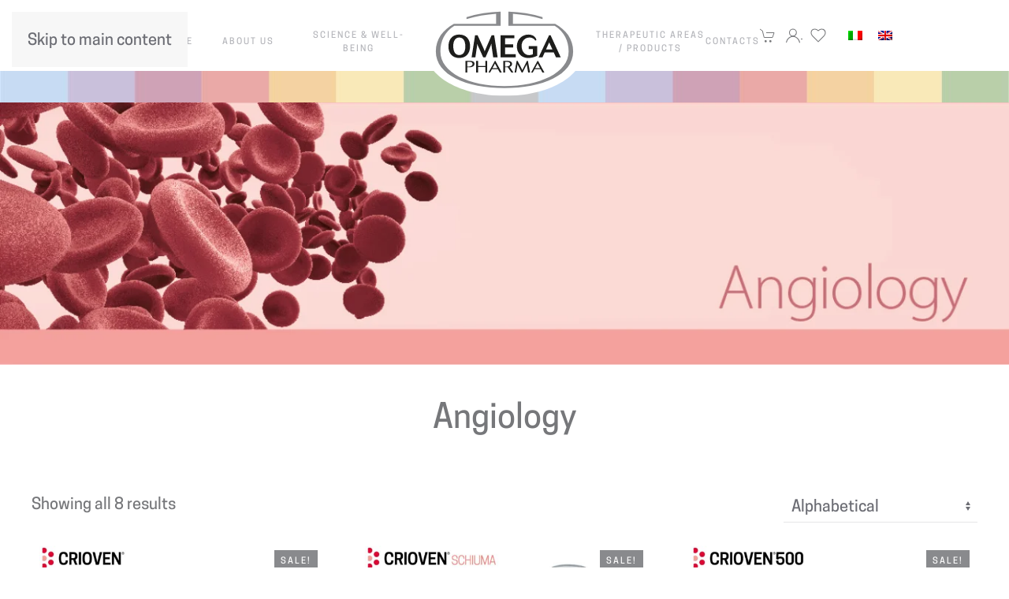

--- FILE ---
content_type: text/html; charset=UTF-8
request_url: https://www.omegapharmasrl.com/en/therapeutic-areas/angiology/
body_size: 21132
content:
<!DOCTYPE html>
<html lang="en-US">
    <head>
        <meta charset="UTF-8">
        <meta name="viewport" content="width=device-width, initial-scale=1">
        <link rel="icon" href="/wp-content/uploads/2023/07/favicon-omega-pharma-96x96-1.png" sizes="any">
                <link rel="icon" href="/wp-content/uploads/2023/07/favicon-omega-pharma.svg" type="image/svg+xml">
                <link rel="apple-touch-icon" href="/wp-content/uploads/2023/07/omega-pharma-apple-icon-touch-180x180-sfondo-grigio.png">
                			<script type="text/javascript" class="_iub_cs_skip">
				var _iub = _iub || {};
				_iub.csConfiguration = _iub.csConfiguration || {};
				_iub.csConfiguration.siteId = "2501533";
				_iub.csConfiguration.cookiePolicyId = "20771617";
							</script>
			<script class="_iub_cs_skip" src="https://cs.iubenda.com/autoblocking/2501533.js" fetchpriority="low"></script>
							<script>document.documentElement.className = document.documentElement.className + ' yes-js js_active js'</script>
			<meta name='robots' content='index, follow, max-image-preview:large, max-snippet:-1, max-video-preview:-1' />

	<!-- This site is optimized with the Yoast SEO plugin v26.8 - https://yoast.com/product/yoast-seo-wordpress/ -->
	<title>Angiology Archivi - OmegaPharma</title>
	<link rel="canonical" href="https://www.omegapharmasrl.com/en/aree-terapeutiche/angiology/" />
	<meta property="og:locale" content="en_US" />
	<meta property="og:type" content="article" />
	<meta property="og:title" content="Angiology Archivi - OmegaPharma" />
	<meta property="og:url" content="https://www.omegapharmasrl.com/en/aree-terapeutiche/angiology/" />
	<meta property="og:site_name" content="OmegaPharma" />
	<meta name="twitter:card" content="summary_large_image" />
	<script type="application/ld+json" class="yoast-schema-graph">{"@context":"https://schema.org","@graph":[{"@type":"CollectionPage","@id":"https://www.omegapharmasrl.com/en/aree-terapeutiche/angiology/","url":"https://www.omegapharmasrl.com/en/aree-terapeutiche/angiology/","name":"Angiology Archivi - OmegaPharma","isPartOf":{"@id":"https://www.omegapharmasrl.com/en/#website"},"primaryImageOfPage":{"@id":"https://www.omegapharmasrl.com/en/aree-terapeutiche/angiology/#primaryimage"},"image":{"@id":"https://www.omegapharmasrl.com/en/aree-terapeutiche/angiology/#primaryimage"},"thumbnailUrl":"https://www.omegapharmasrl.com/wp-content/uploads/2023/11/CRIOVEN-CPR_PROGETTO-LINEE-AMAZON-DEF_1.jpg","breadcrumb":{"@id":"https://www.omegapharmasrl.com/en/aree-terapeutiche/angiology/#breadcrumb"},"inLanguage":"en-US"},{"@type":"ImageObject","inLanguage":"en-US","@id":"https://www.omegapharmasrl.com/en/aree-terapeutiche/angiology/#primaryimage","url":"https://www.omegapharmasrl.com/wp-content/uploads/2023/11/CRIOVEN-CPR_PROGETTO-LINEE-AMAZON-DEF_1.jpg","contentUrl":"https://www.omegapharmasrl.com/wp-content/uploads/2023/11/CRIOVEN-CPR_PROGETTO-LINEE-AMAZON-DEF_1.jpg","width":2480,"height":2480},{"@type":"BreadcrumbList","@id":"https://www.omegapharmasrl.com/en/aree-terapeutiche/angiology/#breadcrumb","itemListElement":[{"@type":"ListItem","position":1,"name":"Home","item":"https://www.omegapharmasrl.com/en/home/"},{"@type":"ListItem","position":2,"name":"Angiology"}]},{"@type":"WebSite","@id":"https://www.omegapharmasrl.com/en/#website","url":"https://www.omegapharmasrl.com/en/","name":"OmegaPharma","description":"Ciascuno di noi è unico","publisher":{"@id":"https://www.omegapharmasrl.com/en/#organization"},"potentialAction":[{"@type":"SearchAction","target":{"@type":"EntryPoint","urlTemplate":"https://www.omegapharmasrl.com/en/?s={search_term_string}"},"query-input":{"@type":"PropertyValueSpecification","valueRequired":true,"valueName":"search_term_string"}}],"inLanguage":"en-US"},{"@type":"Organization","@id":"https://www.omegapharmasrl.com/en/#organization","name":"OmegaPharma Srl","url":"https://www.omegapharmasrl.com/en/","logo":{"@type":"ImageObject","inLanguage":"en-US","@id":"https://www.omegapharmasrl.com/en/#/schema/logo/image/","url":"https://www.omegapharmasrl.com/wp-content/uploads/2020/11/logo-omega.png","contentUrl":"https://www.omegapharmasrl.com/wp-content/uploads/2020/11/logo-omega.png","width":212,"height":126,"caption":"OmegaPharma Srl"},"image":{"@id":"https://www.omegapharmasrl.com/en/#/schema/logo/image/"},"sameAs":["https://www.facebook.com/OmegaPharmaSRL/","https://it.linkedin.com/company/omega-pharma-srl"]}]}</script>
	<!-- / Yoast SEO plugin. -->


<link rel='dns-prefetch' href='//cdn.iubenda.com' />
<link rel='dns-prefetch' href='//www.googletagmanager.com' />
<script>
window._wpemojiSettings = {"baseUrl":"https:\/\/s.w.org\/images\/core\/emoji\/16.0.1\/72x72\/","ext":".png","svgUrl":"https:\/\/s.w.org\/images\/core\/emoji\/16.0.1\/svg\/","svgExt":".svg","source":{"concatemoji":"https:\/\/www.omegapharmasrl.com\/wp-includes\/js\/wp-emoji-release.min.js?ver=6.8.3"}};
/*! This file is auto-generated */
!function(s,n){var o,i,e;function c(e){try{var t={supportTests:e,timestamp:(new Date).valueOf()};sessionStorage.setItem(o,JSON.stringify(t))}catch(e){}}function p(e,t,n){e.clearRect(0,0,e.canvas.width,e.canvas.height),e.fillText(t,0,0);var t=new Uint32Array(e.getImageData(0,0,e.canvas.width,e.canvas.height).data),a=(e.clearRect(0,0,e.canvas.width,e.canvas.height),e.fillText(n,0,0),new Uint32Array(e.getImageData(0,0,e.canvas.width,e.canvas.height).data));return t.every(function(e,t){return e===a[t]})}function u(e,t){e.clearRect(0,0,e.canvas.width,e.canvas.height),e.fillText(t,0,0);for(var n=e.getImageData(16,16,1,1),a=0;a<n.data.length;a++)if(0!==n.data[a])return!1;return!0}function f(e,t,n,a){switch(t){case"flag":return n(e,"\ud83c\udff3\ufe0f\u200d\u26a7\ufe0f","\ud83c\udff3\ufe0f\u200b\u26a7\ufe0f")?!1:!n(e,"\ud83c\udde8\ud83c\uddf6","\ud83c\udde8\u200b\ud83c\uddf6")&&!n(e,"\ud83c\udff4\udb40\udc67\udb40\udc62\udb40\udc65\udb40\udc6e\udb40\udc67\udb40\udc7f","\ud83c\udff4\u200b\udb40\udc67\u200b\udb40\udc62\u200b\udb40\udc65\u200b\udb40\udc6e\u200b\udb40\udc67\u200b\udb40\udc7f");case"emoji":return!a(e,"\ud83e\udedf")}return!1}function g(e,t,n,a){var r="undefined"!=typeof WorkerGlobalScope&&self instanceof WorkerGlobalScope?new OffscreenCanvas(300,150):s.createElement("canvas"),o=r.getContext("2d",{willReadFrequently:!0}),i=(o.textBaseline="top",o.font="600 32px Arial",{});return e.forEach(function(e){i[e]=t(o,e,n,a)}),i}function t(e){var t=s.createElement("script");t.src=e,t.defer=!0,s.head.appendChild(t)}"undefined"!=typeof Promise&&(o="wpEmojiSettingsSupports",i=["flag","emoji"],n.supports={everything:!0,everythingExceptFlag:!0},e=new Promise(function(e){s.addEventListener("DOMContentLoaded",e,{once:!0})}),new Promise(function(t){var n=function(){try{var e=JSON.parse(sessionStorage.getItem(o));if("object"==typeof e&&"number"==typeof e.timestamp&&(new Date).valueOf()<e.timestamp+604800&&"object"==typeof e.supportTests)return e.supportTests}catch(e){}return null}();if(!n){if("undefined"!=typeof Worker&&"undefined"!=typeof OffscreenCanvas&&"undefined"!=typeof URL&&URL.createObjectURL&&"undefined"!=typeof Blob)try{var e="postMessage("+g.toString()+"("+[JSON.stringify(i),f.toString(),p.toString(),u.toString()].join(",")+"));",a=new Blob([e],{type:"text/javascript"}),r=new Worker(URL.createObjectURL(a),{name:"wpTestEmojiSupports"});return void(r.onmessage=function(e){c(n=e.data),r.terminate(),t(n)})}catch(e){}c(n=g(i,f,p,u))}t(n)}).then(function(e){for(var t in e)n.supports[t]=e[t],n.supports.everything=n.supports.everything&&n.supports[t],"flag"!==t&&(n.supports.everythingExceptFlag=n.supports.everythingExceptFlag&&n.supports[t]);n.supports.everythingExceptFlag=n.supports.everythingExceptFlag&&!n.supports.flag,n.DOMReady=!1,n.readyCallback=function(){n.DOMReady=!0}}).then(function(){return e}).then(function(){var e;n.supports.everything||(n.readyCallback(),(e=n.source||{}).concatemoji?t(e.concatemoji):e.wpemoji&&e.twemoji&&(t(e.twemoji),t(e.wpemoji)))}))}((window,document),window._wpemojiSettings);
</script>
<link rel='stylesheet' id='acy_front_messages_css-css' href='https://www.omegapharmasrl.com/wp-content/plugins/acymailing/media/css/front/messages.min.css?v=1759823200&#038;ver=6.8.3' media='all' />
<style id='wp-emoji-styles-inline-css'>

	img.wp-smiley, img.emoji {
		display: inline !important;
		border: none !important;
		box-shadow: none !important;
		height: 1em !important;
		width: 1em !important;
		margin: 0 0.07em !important;
		vertical-align: -0.1em !important;
		background: none !important;
		padding: 0 !important;
	}
</style>
<link rel='stylesheet' id='wp-block-library-css' href='https://www.omegapharmasrl.com/wp-includes/css/dist/block-library/style.min.css?ver=6.8.3' media='all' />
<style id='classic-theme-styles-inline-css'>
/*! This file is auto-generated */
.wp-block-button__link{color:#fff;background-color:#32373c;border-radius:9999px;box-shadow:none;text-decoration:none;padding:calc(.667em + 2px) calc(1.333em + 2px);font-size:1.125em}.wp-block-file__button{background:#32373c;color:#fff;text-decoration:none}
</style>
<link rel='stylesheet' id='yith-wcwl-add-to-wishlist-css' href='https://www.omegapharmasrl.com/wp-content/plugins/yith-woocommerce-wishlist/assets/css/frontend/add-to-wishlist.css?ver=4.9.0' media='all' />
<style id='yith-wcwl-add-to-wishlist-inline-css'>
 :root { --color-add-to-wishlist-background: #333333; --color-add-to-wishlist-text: #FFFFFF; --color-add-to-wishlist-border: #333333; --color-add-to-wishlist-background-hover: #333333; --color-add-to-wishlist-text-hover: #FFFFFF; --color-add-to-wishlist-border-hover: #333333; --rounded-corners-radius: 16px; --add-to-cart-rounded-corners-radius: 16px; --color-headers-background: #F4F4F4; --feedback-duration: 3s } 
</style>
<link rel='stylesheet' id='jquery-selectBox-css' href='https://www.omegapharmasrl.com/wp-content/plugins/yith-woocommerce-wishlist/assets/css/jquery.selectBox.css?ver=1.2.0' media='all' />
<link rel='stylesheet' id='woocommerce_prettyPhoto_css-css' href='//www.omegapharmasrl.com/wp-content/plugins/woocommerce/assets/css/prettyPhoto.css?ver=3.1.6' media='all' />
<link rel='stylesheet' id='yith-wcwl-main-css' href='https://www.omegapharmasrl.com/wp-content/plugins/yith-woocommerce-wishlist/assets/css/style.css?ver=4.9.0' media='all' />
<style id='yith-wcwl-main-inline-css'>
 :root { --color-add-to-wishlist-background: #333333; --color-add-to-wishlist-text: #FFFFFF; --color-add-to-wishlist-border: #333333; --color-add-to-wishlist-background-hover: #333333; --color-add-to-wishlist-text-hover: #FFFFFF; --color-add-to-wishlist-border-hover: #333333; --rounded-corners-radius: 16px; --add-to-cart-rounded-corners-radius: 16px; --color-headers-background: #F4F4F4; --feedback-duration: 3s } 
</style>
<style id='global-styles-inline-css'>
:root{--wp--preset--aspect-ratio--square: 1;--wp--preset--aspect-ratio--4-3: 4/3;--wp--preset--aspect-ratio--3-4: 3/4;--wp--preset--aspect-ratio--3-2: 3/2;--wp--preset--aspect-ratio--2-3: 2/3;--wp--preset--aspect-ratio--16-9: 16/9;--wp--preset--aspect-ratio--9-16: 9/16;--wp--preset--color--black: #000000;--wp--preset--color--cyan-bluish-gray: #abb8c3;--wp--preset--color--white: #ffffff;--wp--preset--color--pale-pink: #f78da7;--wp--preset--color--vivid-red: #cf2e2e;--wp--preset--color--luminous-vivid-orange: #ff6900;--wp--preset--color--luminous-vivid-amber: #fcb900;--wp--preset--color--light-green-cyan: #7bdcb5;--wp--preset--color--vivid-green-cyan: #00d084;--wp--preset--color--pale-cyan-blue: #8ed1fc;--wp--preset--color--vivid-cyan-blue: #0693e3;--wp--preset--color--vivid-purple: #9b51e0;--wp--preset--gradient--vivid-cyan-blue-to-vivid-purple: linear-gradient(135deg,rgba(6,147,227,1) 0%,rgb(155,81,224) 100%);--wp--preset--gradient--light-green-cyan-to-vivid-green-cyan: linear-gradient(135deg,rgb(122,220,180) 0%,rgb(0,208,130) 100%);--wp--preset--gradient--luminous-vivid-amber-to-luminous-vivid-orange: linear-gradient(135deg,rgba(252,185,0,1) 0%,rgba(255,105,0,1) 100%);--wp--preset--gradient--luminous-vivid-orange-to-vivid-red: linear-gradient(135deg,rgba(255,105,0,1) 0%,rgb(207,46,46) 100%);--wp--preset--gradient--very-light-gray-to-cyan-bluish-gray: linear-gradient(135deg,rgb(238,238,238) 0%,rgb(169,184,195) 100%);--wp--preset--gradient--cool-to-warm-spectrum: linear-gradient(135deg,rgb(74,234,220) 0%,rgb(151,120,209) 20%,rgb(207,42,186) 40%,rgb(238,44,130) 60%,rgb(251,105,98) 80%,rgb(254,248,76) 100%);--wp--preset--gradient--blush-light-purple: linear-gradient(135deg,rgb(255,206,236) 0%,rgb(152,150,240) 100%);--wp--preset--gradient--blush-bordeaux: linear-gradient(135deg,rgb(254,205,165) 0%,rgb(254,45,45) 50%,rgb(107,0,62) 100%);--wp--preset--gradient--luminous-dusk: linear-gradient(135deg,rgb(255,203,112) 0%,rgb(199,81,192) 50%,rgb(65,88,208) 100%);--wp--preset--gradient--pale-ocean: linear-gradient(135deg,rgb(255,245,203) 0%,rgb(182,227,212) 50%,rgb(51,167,181) 100%);--wp--preset--gradient--electric-grass: linear-gradient(135deg,rgb(202,248,128) 0%,rgb(113,206,126) 100%);--wp--preset--gradient--midnight: linear-gradient(135deg,rgb(2,3,129) 0%,rgb(40,116,252) 100%);--wp--preset--font-size--small: 13px;--wp--preset--font-size--medium: 20px;--wp--preset--font-size--large: 36px;--wp--preset--font-size--x-large: 42px;--wp--preset--spacing--20: 0.44rem;--wp--preset--spacing--30: 0.67rem;--wp--preset--spacing--40: 1rem;--wp--preset--spacing--50: 1.5rem;--wp--preset--spacing--60: 2.25rem;--wp--preset--spacing--70: 3.38rem;--wp--preset--spacing--80: 5.06rem;--wp--preset--shadow--natural: 6px 6px 9px rgba(0, 0, 0, 0.2);--wp--preset--shadow--deep: 12px 12px 50px rgba(0, 0, 0, 0.4);--wp--preset--shadow--sharp: 6px 6px 0px rgba(0, 0, 0, 0.2);--wp--preset--shadow--outlined: 6px 6px 0px -3px rgba(255, 255, 255, 1), 6px 6px rgba(0, 0, 0, 1);--wp--preset--shadow--crisp: 6px 6px 0px rgba(0, 0, 0, 1);}:where(.is-layout-flex){gap: 0.5em;}:where(.is-layout-grid){gap: 0.5em;}body .is-layout-flex{display: flex;}.is-layout-flex{flex-wrap: wrap;align-items: center;}.is-layout-flex > :is(*, div){margin: 0;}body .is-layout-grid{display: grid;}.is-layout-grid > :is(*, div){margin: 0;}:where(.wp-block-columns.is-layout-flex){gap: 2em;}:where(.wp-block-columns.is-layout-grid){gap: 2em;}:where(.wp-block-post-template.is-layout-flex){gap: 1.25em;}:where(.wp-block-post-template.is-layout-grid){gap: 1.25em;}.has-black-color{color: var(--wp--preset--color--black) !important;}.has-cyan-bluish-gray-color{color: var(--wp--preset--color--cyan-bluish-gray) !important;}.has-white-color{color: var(--wp--preset--color--white) !important;}.has-pale-pink-color{color: var(--wp--preset--color--pale-pink) !important;}.has-vivid-red-color{color: var(--wp--preset--color--vivid-red) !important;}.has-luminous-vivid-orange-color{color: var(--wp--preset--color--luminous-vivid-orange) !important;}.has-luminous-vivid-amber-color{color: var(--wp--preset--color--luminous-vivid-amber) !important;}.has-light-green-cyan-color{color: var(--wp--preset--color--light-green-cyan) !important;}.has-vivid-green-cyan-color{color: var(--wp--preset--color--vivid-green-cyan) !important;}.has-pale-cyan-blue-color{color: var(--wp--preset--color--pale-cyan-blue) !important;}.has-vivid-cyan-blue-color{color: var(--wp--preset--color--vivid-cyan-blue) !important;}.has-vivid-purple-color{color: var(--wp--preset--color--vivid-purple) !important;}.has-black-background-color{background-color: var(--wp--preset--color--black) !important;}.has-cyan-bluish-gray-background-color{background-color: var(--wp--preset--color--cyan-bluish-gray) !important;}.has-white-background-color{background-color: var(--wp--preset--color--white) !important;}.has-pale-pink-background-color{background-color: var(--wp--preset--color--pale-pink) !important;}.has-vivid-red-background-color{background-color: var(--wp--preset--color--vivid-red) !important;}.has-luminous-vivid-orange-background-color{background-color: var(--wp--preset--color--luminous-vivid-orange) !important;}.has-luminous-vivid-amber-background-color{background-color: var(--wp--preset--color--luminous-vivid-amber) !important;}.has-light-green-cyan-background-color{background-color: var(--wp--preset--color--light-green-cyan) !important;}.has-vivid-green-cyan-background-color{background-color: var(--wp--preset--color--vivid-green-cyan) !important;}.has-pale-cyan-blue-background-color{background-color: var(--wp--preset--color--pale-cyan-blue) !important;}.has-vivid-cyan-blue-background-color{background-color: var(--wp--preset--color--vivid-cyan-blue) !important;}.has-vivid-purple-background-color{background-color: var(--wp--preset--color--vivid-purple) !important;}.has-black-border-color{border-color: var(--wp--preset--color--black) !important;}.has-cyan-bluish-gray-border-color{border-color: var(--wp--preset--color--cyan-bluish-gray) !important;}.has-white-border-color{border-color: var(--wp--preset--color--white) !important;}.has-pale-pink-border-color{border-color: var(--wp--preset--color--pale-pink) !important;}.has-vivid-red-border-color{border-color: var(--wp--preset--color--vivid-red) !important;}.has-luminous-vivid-orange-border-color{border-color: var(--wp--preset--color--luminous-vivid-orange) !important;}.has-luminous-vivid-amber-border-color{border-color: var(--wp--preset--color--luminous-vivid-amber) !important;}.has-light-green-cyan-border-color{border-color: var(--wp--preset--color--light-green-cyan) !important;}.has-vivid-green-cyan-border-color{border-color: var(--wp--preset--color--vivid-green-cyan) !important;}.has-pale-cyan-blue-border-color{border-color: var(--wp--preset--color--pale-cyan-blue) !important;}.has-vivid-cyan-blue-border-color{border-color: var(--wp--preset--color--vivid-cyan-blue) !important;}.has-vivid-purple-border-color{border-color: var(--wp--preset--color--vivid-purple) !important;}.has-vivid-cyan-blue-to-vivid-purple-gradient-background{background: var(--wp--preset--gradient--vivid-cyan-blue-to-vivid-purple) !important;}.has-light-green-cyan-to-vivid-green-cyan-gradient-background{background: var(--wp--preset--gradient--light-green-cyan-to-vivid-green-cyan) !important;}.has-luminous-vivid-amber-to-luminous-vivid-orange-gradient-background{background: var(--wp--preset--gradient--luminous-vivid-amber-to-luminous-vivid-orange) !important;}.has-luminous-vivid-orange-to-vivid-red-gradient-background{background: var(--wp--preset--gradient--luminous-vivid-orange-to-vivid-red) !important;}.has-very-light-gray-to-cyan-bluish-gray-gradient-background{background: var(--wp--preset--gradient--very-light-gray-to-cyan-bluish-gray) !important;}.has-cool-to-warm-spectrum-gradient-background{background: var(--wp--preset--gradient--cool-to-warm-spectrum) !important;}.has-blush-light-purple-gradient-background{background: var(--wp--preset--gradient--blush-light-purple) !important;}.has-blush-bordeaux-gradient-background{background: var(--wp--preset--gradient--blush-bordeaux) !important;}.has-luminous-dusk-gradient-background{background: var(--wp--preset--gradient--luminous-dusk) !important;}.has-pale-ocean-gradient-background{background: var(--wp--preset--gradient--pale-ocean) !important;}.has-electric-grass-gradient-background{background: var(--wp--preset--gradient--electric-grass) !important;}.has-midnight-gradient-background{background: var(--wp--preset--gradient--midnight) !important;}.has-small-font-size{font-size: var(--wp--preset--font-size--small) !important;}.has-medium-font-size{font-size: var(--wp--preset--font-size--medium) !important;}.has-large-font-size{font-size: var(--wp--preset--font-size--large) !important;}.has-x-large-font-size{font-size: var(--wp--preset--font-size--x-large) !important;}
:where(.wp-block-post-template.is-layout-flex){gap: 1.25em;}:where(.wp-block-post-template.is-layout-grid){gap: 1.25em;}
:where(.wp-block-columns.is-layout-flex){gap: 2em;}:where(.wp-block-columns.is-layout-grid){gap: 2em;}
:root :where(.wp-block-pullquote){font-size: 1.5em;line-height: 1.6;}
</style>
<link rel='stylesheet' id='STSWooCommerceProcss-css' href='https://www.omegapharmasrl.com/wp-content/plugins/support-ticket-system-woocommerce-pro/css/frontend.css?ver=6.8.3' media='all' />
<link rel='stylesheet' id='STSWooCommercePro_fa-css' href='https://www.omegapharmasrl.com/wp-content/plugins/support-ticket-system-woocommerce-pro/css/font-awesome.min.css?ver=6.8.3' media='all' />
<link rel='stylesheet' id='jquery-ui-style-css' href='https://www.omegapharmasrl.com/wp-content/plugins/support-ticket-system-woocommerce-pro/css/jquery-ui.css?ver=6.8.3' media='all' />
<link rel='stylesheet' id='wp-color-picker-css' href='https://www.omegapharmasrl.com/wp-admin/css/color-picker.min.css?ver=6.8.3' media='all' />
<style id='woocommerce-inline-inline-css'>
.woocommerce form .form-row .required { visibility: visible; }
</style>
<link rel='stylesheet' id='wpml-legacy-horizontal-list-0-css' href='https://www.omegapharmasrl.com/wp-content/plugins/sitepress-multilingual-cms/templates/language-switchers/legacy-list-horizontal/style.min.css?ver=1' media='all' />
<link rel='stylesheet' id='yith_wcbm_badge_style-css' href='https://www.omegapharmasrl.com/wp-content/plugins/yith-woocommerce-badges-management/assets/css/frontend.css?ver=3.19.0' media='all' />
<link rel='stylesheet' id='yith-gfont-open-sans-css' href='https://www.omegapharmasrl.com/wp-content/plugins/yith-woocommerce-badges-management/assets/fonts/open-sans/style.css?ver=3.19.0' media='all' />
<link rel='stylesheet' id='brands-styles-css' href='https://www.omegapharmasrl.com/wp-content/plugins/woocommerce/assets/css/brands.css?ver=10.2.2' media='all' />
<link rel='stylesheet' id='dgwt-wcas-style-css' href='https://www.omegapharmasrl.com/wp-content/plugins/ajax-search-for-woocommerce/assets/css/style.min.css?ver=1.31.0' media='all' />
<link href="https://www.omegapharmasrl.com/wp-content/themes/yootheme/css/theme.1.css?ver=1763372113" rel="stylesheet">
<script id="acy_front_messages_js-js-before">
var ACYM_AJAX_START = "https://www.omegapharmasrl.com/wp-admin/admin-ajax.php";
            var ACYM_AJAX_PARAMS = "?action=acymailing_router&noheader=1&nocache=1769444150";
            var ACYM_AJAX = ACYM_AJAX_START + ACYM_AJAX_PARAMS;
</script>
<script src="https://www.omegapharmasrl.com/wp-content/plugins/acymailing/media/js/front/messages.min.js?v=1759823200&amp;ver=6.8.3" id="acy_front_messages_js-js"></script>
<script id="woocommerce-google-analytics-integration-gtag-js-after">
/* Google Analytics for WooCommerce (gtag.js) */
					window.dataLayer = window.dataLayer || [];
					function gtag(){dataLayer.push(arguments);}
					// Set up default consent state.
					for ( const mode of [{"analytics_storage":"denied","ad_storage":"denied","ad_user_data":"denied","ad_personalization":"denied","region":["AT","BE","BG","HR","CY","CZ","DK","EE","FI","FR","DE","GR","HU","IS","IE","IT","LV","LI","LT","LU","MT","NL","NO","PL","PT","RO","SK","SI","ES","SE","GB","CH"]}] || [] ) {
						gtag( "consent", "default", { "wait_for_update": 500, ...mode } );
					}
					gtag("js", new Date());
					gtag("set", "developer_id.dOGY3NW", true);
					gtag("config", "G-6G0MDYK4NZ", {"track_404":true,"allow_google_signals":true,"logged_in":false,"linker":{"domains":[],"allow_incoming":false},"custom_map":{"dimension1":"logged_in"}});
</script>

<script  type="text/javascript" class=" _iub_cs_skip" id="iubenda-head-inline-scripts-0">
var _iub = _iub || [];
_iub.csConfiguration = {"askConsentAtCookiePolicyUpdate":true,"cookiePolicyInOtherWindow":true,"countryDetection":true,"enableFadp":true,"perPurposeConsent":true,"siteId":2501533,"storage":{"useSiteId":true},"whitelabel":false,"cookiePolicyId":20771617,"banner":{"acceptButtonCaptionColor":"#000000","acceptButtonColor":"#8ED3A7","acceptButtonDisplay":true,"backgroundColor":"#DAD9DC","closeButtonRejects":true,"customizeButtonCaptionColor":"#000000","customizeButtonColor":"#A3D0EF","customizeButtonDisplay":true,"explicitWithdrawal":true,"listPurposes":true,"position":"float-bottom-center","prependOnBody":true,"rejectButtonCaptionColor":"#000000","rejectButtonColor":"#C4C4C4","rejectButtonDisplay":true,"showPurposesToggles":true,"textColor":"#000000"}};
_iub.csLangConfiguration = {"it":{"cookiePolicyId":20771617},"en-GB":{"cookiePolicyId":14687406}};
</script>
<script  type="text/javascript" charset="UTF-8" async="" class=" _iub_cs_skip" src="//cdn.iubenda.com/cs/iubenda_cs.js?ver=3.12.5" id="iubenda-head-scripts-1-js"></script>
<script src="https://www.omegapharmasrl.com/wp-includes/js/jquery/jquery.min.js?ver=3.7.1" id="jquery-core-js"></script>
<script src="https://www.omegapharmasrl.com/wp-includes/js/jquery/jquery-migrate.min.js?ver=3.4.1" id="jquery-migrate-js"></script>
<script src="https://www.omegapharmasrl.com/wp-content/plugins/woocommerce/assets/js/jquery-blockui/jquery.blockUI.min.js?ver=2.7.0-wc.10.2.2" id="jquery-blockui-js" defer data-wp-strategy="defer"></script>
<script id="wc-add-to-cart-js-extra">
var wc_add_to_cart_params = {"ajax_url":"\/wp-admin\/admin-ajax.php?lang=en","wc_ajax_url":"\/en\/?wc-ajax=%%endpoint%%","i18n_view_cart":"View cart","cart_url":"https:\/\/www.omegapharmasrl.com\/en\/cart\/","is_cart":"","cart_redirect_after_add":"no"};
</script>
<script src="https://www.omegapharmasrl.com/wp-content/plugins/woocommerce/assets/js/frontend/add-to-cart.min.js?ver=10.2.2" id="wc-add-to-cart-js" defer data-wp-strategy="defer"></script>
<script src="https://www.omegapharmasrl.com/wp-content/plugins/woocommerce/assets/js/js-cookie/js.cookie.min.js?ver=2.1.4-wc.10.2.2" id="js-cookie-js" defer data-wp-strategy="defer"></script>
<script id="woocommerce-js-extra">
var woocommerce_params = {"ajax_url":"\/wp-admin\/admin-ajax.php?lang=en","wc_ajax_url":"\/en\/?wc-ajax=%%endpoint%%","i18n_password_show":"Show password","i18n_password_hide":"Hide password"};
</script>
<script src="https://www.omegapharmasrl.com/wp-content/plugins/woocommerce/assets/js/frontend/woocommerce.min.js?ver=10.2.2" id="woocommerce-js" defer data-wp-strategy="defer"></script>
<script src="https://www.omegapharmasrl.com/wp-content/plugins/wpo365-login/apps/dist/pintra-redirect.js?ver=38.0" id="pintraredirectjs-js" async></script>
<meta name="generator" content="WPML ver:4.8.1 stt:1,27;" />
		<style>
			.dgwt-wcas-ico-magnifier,.dgwt-wcas-ico-magnifier-handler{max-width:20px}.dgwt-wcas-search-wrapp{max-width:600px}		</style>
			<noscript><style>.woocommerce-product-gallery{ opacity: 1 !important; }</style></noscript>
	<script type="text/javascript">
    (function(c,l,a,r,i,t,y){
        c[a]=c[a]||function(){(c[a].q=c[a].q||[]).push(arguments)};
        t=l.createElement(r);t.async=1;t.src="https://www.clarity.ms/tag/"+i;
        y=l.getElementsByTagName(r)[0];y.parentNode.insertBefore(t,y);
    })(window, document, "clarity", "script", "n58klbkj07");
</script><!-- Facebook Pixel Code -->
<script>
    !function (f, b, e, v, n, t, s) {
        if (f.fbq) return; n = f.fbq = function () {
            n.callMethod ?
            n.callMethod.apply(n, arguments) : n.queue.push(arguments)
        };
        if (!f._fbq) f._fbq = n; n.push = n; n.loaded = !0; n.version = '2.0'; n.agent = 'plprestashop-download'; // n.agent to keep because of partnership
        n.queue = []; t = b.createElement(e); t.async = !0;
        t.src = v; s = b.getElementsByTagName(e)[0];
        s.parentNode.insertBefore(t, s)
    }(window, document, 'script',
        'https://connect.facebook.net/en_US/fbevents.js');
    fbq('init', '918582778626597');
    fbq('track', 'PageView');
</script>
<noscript>
    <img height="1" width="1" style="display:none"
        src="https://www.facebook.com/tr?id=918582778626597&ev=PageView&noscript=1" />
</noscript>
<!-- End Facebook Pixel Code --><script src="https://www.omegapharmasrl.com/wp-content/themes/yootheme/vendor/assets/uikit/dist/js/uikit.min.js?ver=4.5.28"></script>
<script src="https://www.omegapharmasrl.com/wp-content/themes/yootheme/vendor/assets/uikit/dist/js/uikit-icons-fuse.min.js?ver=4.5.28"></script>
<script src="https://www.omegapharmasrl.com/wp-content/themes/yootheme/js/theme.js?ver=4.5.28"></script>
<script>window.yootheme ||= {}; var $theme = yootheme.theme = {"i18n":{"close":{"label":"Close","0":"yootheme"},"totop":{"label":"Back to top","0":"yootheme"},"marker":{"label":"Open","0":"yootheme"},"navbarToggleIcon":{"label":"Open menu","0":"yootheme"},"paginationPrevious":{"label":"Previous page","0":"yootheme"},"paginationNext":{"label":"Next page","0":"yootheme"},"searchIcon":{"toggle":"Open Search","submit":"Submit Search"},"slider":{"next":"Next slide","previous":"Previous slide","slideX":"Slide %s","slideLabel":"%s of %s"},"slideshow":{"next":"Next slide","previous":"Previous slide","slideX":"Slide %s","slideLabel":"%s of %s"},"lightboxPanel":{"next":"Next slide","previous":"Previous slide","slideLabel":"%s of %s","close":"Close"}}};</script>
<script>jQuery(document).ready(function($){
    
       jQuery( window ).scroll(function() {
        if( jQuery(document).scrollTop()<420 ){
		 jQuery('#btn').fadeIn(300);
	 }else {
		 jQuery('#btn').fadeOut(100);
	}

  }); 
    
    $('.tm-header .uk-navbar-left').addClass('uk-navbar-center');
    /*collapse home*/
   
$('.bg.rosa').hover(function(){
    $('.tm-header').css({'background':'linear-gradient(0deg, #f9a29b 30%, #ffffff 30%)'});
	$('#rosa').stop().slideToggle();
  
});   
$('.bg.magenta').hover(function(){
    $('.tm-header').css({'background':'linear-gradient(0deg, #87888b 30%, #ffffff 30%)'});
	$('#magenta').stop().slideToggle();
});
$('.bg.blu').hover(function(){
    $('.tm-header').css({'background':'linear-gradient(0deg, #a3d0ef 30%, #ffffff 30%)'});
	$('#blu').stop().slideToggle();
});
$('.bg.verde').hover(function(){
    $('.tm-header').css({'background':'linear-gradient(0deg, #8ed3a7 30%, #ffffff 30%)'});
	$('#verde').stop().slideToggle();
});
$('.bg.arancio').hover(function(){
    $('.tm-header').css({'background':'linear-gradient(0deg, #fac075 30%, #ffffff 30%)'});
	$('#arancio').stop().slideToggle();
}); 
$('.bg').hover(function(){
	$('.btn-chiudi').show();
});     
 /*tasto chiudi mobile*/   
 $('.btn-chiudi').click(function(e){
     e.preventDefault();
     $('.box-collapse').hide();
    $('.btn-chiudi').hide();   
 });
/*reset barra navbar*/    
    $('.bg').mouseleave(function(){
    $('.btn-chiudi').hide();
    $('.tm-header').css({'background':'linear-gradient(0deg, rgba(218,217,220,1) 30%, #ffffff 30%)'});
    });
    //$('#prodotti .el-link').html('VAI ALLO SHOP');
    
        //$('.uk-navbar .uk-navbar-item .uk-icon-link.uk-icon').html('PRODOTTI');
});</script>    </head>
    <body class="archive tax-product_cat term-angiology term-111 wp-theme-yootheme wp-child-theme-yootheme-child  theme-yootheme woocommerce woocommerce-page woocommerce-no-js yith-wcbm-theme-yootheme">

        
        <div class="uk-hidden-visually uk-notification uk-notification-top-left uk-width-auto">
            <div class="uk-notification-message">
                <a href="#tm-main" class="uk-link-reset">Skip to main content</a>
            </div>
        </div>

        
        
        <div class="tm-page">

                        


<header class="tm-header-mobile uk-hidden@l">


    
        <div class="uk-navbar-container">

            <div class="uk-container uk-container-expand">
                <nav class="uk-navbar" uk-navbar="{&quot;align&quot;:&quot;center&quot;,&quot;container&quot;:&quot;.tm-header-mobile&quot;,&quot;boundary&quot;:&quot;.tm-header-mobile .uk-navbar-container&quot;}">

                    
                                        <div class="uk-navbar-center">

                                                    <a href="https://www.omegapharmasrl.com/en/" aria-label="Back to home" class="uk-logo uk-navbar-item">
    <img alt loading="eager" width="200" height="118" src="/wp-content/uploads/2020/11/logo.svg"></a>                        
                        
                    </div>
                    
                                        <div class="uk-navbar-right">

                        
                                                    <a uk-toggle href="#tm-dialog-mobile" class="uk-navbar-toggle">

        
        <div uk-navbar-toggle-icon></div>

        
    </a>                        
                    </div>
                    
                </nav>
            </div>

        </div>

    



        <div id="tm-dialog-mobile" uk-offcanvas="container: true; overlay: true" mode="slide" flip>
        <div class="uk-offcanvas-bar uk-flex uk-flex-column">

                        <button class="uk-offcanvas-close uk-close-large" type="button" uk-close uk-toggle="cls: uk-close-large; mode: media; media: @s"></button>
            
                        <div class="uk-margin-auto-bottom">
                
<div class="uk-panel widget widget_nav_menu" id="nav_menu-2">

    
    
<ul class="uk-nav uk-nav-default">
    
	<li class="menu-item menu-item-type-post_type menu-item-object-page menu-item-home"><a href="https://www.omegapharmasrl.com/en/">home</a></li>
	<li class="menu-item menu-item-type-post_type menu-item-object-page"><a href="https://www.omegapharmasrl.com/en/about-us/">About us</a></li>
	<li class="menu-item menu-item-type-post_type menu-item-object-page menu-item-has-children uk-parent"><a href="https://www.omegapharmasrl.com/en/science-well-being/">Science &#038; Well-Being</a>
	<ul class="uk-nav-sub">

		<li class="menu-item menu-item-type-post_type menu-item-object-page"><a href="https://www.omegapharmasrl.com/en/well-being/">well-being</a></li></ul></li>
	<li class="menu-item menu-item-type-post_type menu-item-object-page"><a href="https://www.omegapharmasrl.com/en/therapeutic-areas/">Therapeutic areas / Products</a></li>
	<li class="menu-item menu-item-type-post_type menu-item-object-page"><a href="https://www.omegapharmasrl.com/en/contacts/">Contacts</a></li></ul>

</div>
            </div>
            
            
        </div>
    </div>
    
    
    

</header>




<header class="tm-header uk-visible@l">




    
    
        
            <div class="uk-navbar-container">

                <div class="uk-container uk-container-expand">
                    <nav class="uk-navbar" uk-navbar="{&quot;align&quot;:&quot;center&quot;,&quot;container&quot;:&quot;.tm-header&quot;,&quot;boundary&quot;:&quot;.tm-header .uk-navbar-container&quot;}">

                        
                        <div class="uk-navbar-center">

                            
                                                                <div class="uk-navbar-center-left uk-preserve-width">
                                    
<ul class="uk-navbar-nav">
    
	<li class="menu-item menu-item-type-post_type menu-item-object-page menu-item-home"><a href="https://www.omegapharmasrl.com/en/">home</a></li>
	<li class="menu-item menu-item-type-post_type menu-item-object-page"><a href="https://www.omegapharmasrl.com/en/about-us/">About us</a></li>
	<li class="menu-item menu-item-type-post_type menu-item-object-page menu-item-has-children uk-parent"><a href="https://www.omegapharmasrl.com/en/science-well-being/">Science &#038; Well-Being</a>
	<div class="uk-drop uk-navbar-dropdown"><div><ul class="uk-nav uk-navbar-dropdown-nav">

		<li class="menu-item menu-item-type-post_type menu-item-object-page"><a href="https://www.omegapharmasrl.com/en/well-being/">well-being</a></li></ul></div></div></li></ul>
                                </div>
                                
                                <a href="https://www.omegapharmasrl.com/en/" aria-label="Back to home" class="uk-logo uk-navbar-item">
    <img alt loading="eager" width="200" height="118" src="/wp-content/uploads/2020/11/logo.svg"></a>
                                                                <div class="uk-navbar-center-right uk-preserve-width">
                                    
<ul class="uk-navbar-nav">
    
	<li class="menu-item menu-item-type-post_type menu-item-object-page"><a href="https://www.omegapharmasrl.com/en/therapeutic-areas/">Therapeutic areas / Products</a></li>
	<li class="menu-item menu-item-type-post_type menu-item-object-page"><a href="https://www.omegapharmasrl.com/en/contacts/">Contacts</a></li></ul>

<div class="uk-navbar-item widget widget_builderwidget" id="builderwidget-5">

    
    <style class="uk-margin-remove-adjacent">#builderwidget-5\#0 a{margin-right: 10px;}</style><div class="uk-grid tm-grid-expand uk-grid-collapse uk-child-width-1-1">
<div class="uk-width-1-1">
    
        
            
            
            
                
                    <div id="builderwidget-5#0"><a href="/carrello/"><i class="wpmenucart-icon-shopping-cart-0" role="img" aria-label="Carrello"></i> <span uk-icon="icon: cart"></span></a>

<a href="/mio-account/edit-account/" aria-label="Modifica il mio account"><span uk-icon="icon: user" aria-hidden="true"></span>
</a>

<a href="/lista-dei-desideri/" aria-label="Vai alla lista dei desideri"><span uk-icon="icon: heart" aria-hidden="true"></span>
</a></div>
                
            
        
    
</div></div>
</div>

<div class="uk-navbar-item widget widget_icl_lang_sel_widget" id="icl_lang_sel_widget-2">

    
    
<div class="wpml-ls-sidebars-navbar wpml-ls wpml-ls-legacy-list-horizontal">
	<ul role="menu"><li class="wpml-ls-slot-navbar wpml-ls-item wpml-ls-item-it wpml-ls-first-item wpml-ls-item-legacy-list-horizontal" role="none">
				<a href="https://www.omegapharmasrl.com/aree-terapeutiche/angiologia/" class="wpml-ls-link" role="menuitem"  aria-label="Switch to Italian" title="Switch to Italian" >
                                                        <img
            class="wpml-ls-flag"
            src="https://www.omegapharmasrl.com/wp-content/plugins/sitepress-multilingual-cms/res/flags/it.png"
            alt="Italian"
            width=18
            height=12
    /></a>
			</li><li class="wpml-ls-slot-navbar wpml-ls-item wpml-ls-item-en wpml-ls-current-language wpml-ls-last-item wpml-ls-item-legacy-list-horizontal" role="none">
				<a href="https://www.omegapharmasrl.com/en/aree-terapeutiche/angiology/" class="wpml-ls-link" role="menuitem" >
                                                        <img
            class="wpml-ls-flag"
            src="https://www.omegapharmasrl.com/wp-content/plugins/sitepress-multilingual-cms/res/flags/en.png"
            alt="English"
            width=18
            height=12
    /></a>
			</li></ul>
</div>

</div>
                                </div>
                                
                            
                        </div>

                        
                    </nav>
                </div>

            </div>

        
    
    






</header>

            
            
            <main id="tm-main" >

                <!-- Builder #template-C_AnPzYQ --><style class="uk-margin-remove-adjacent">#template-C_AnPzYQ\#0 .yith-wcwl-add-button, #template-C_AnPzYQ\#0 .yith-wcwl-wishlistexistsbrowse{display: none;}#template-C_AnPzYQ\#0 .onsale{left: auto; right: 10px;}#template-C_AnPzYQ\#0 ul > li{display: flex; flex-direction: column;}#template-C_AnPzYQ\#0 ul > li > a:first-child{flex-grow: 1;}#template-C_AnPzYQ\#0 img{object-fit: contain;}</style>
<div class="uk-section-default uk-section uk-padding-remove-vertical">
    
        
        
        
            
                
                    <div class="uk-grid tm-grid-expand uk-child-width-1-1 uk-grid-margin">
<div class="uk-width-1-1">
    
        
            
            
            
                
                    
<div class="uk-margin">
        <picture>
<source type="image/webp" srcset="/wp-content/themes/yootheme/cache/b2/x_PAGINA-AREA-UK_angiologia-b22b46e0.webp 768w, https://www.omegapharmasrl.com/en/wp-json/yootheme/image?src=%7B%22file%22%3A%22wp-content%2Fuploads%2F2023%2F04%2Fx_PAGINA-AREA-UK_angiologia.jpg%22%2C%22type%22%3A%22webp%2C85%22%2C%22thumbnail%22%3A%221024%2C266%2C%22%7D&amp;hash=6e92b850 1024w, /wp-content/themes/yootheme/cache/fa/x_PAGINA-AREA-UK_angiologia-fa3a5464.webp 1366w, /wp-content/themes/yootheme/cache/35/x_PAGINA-AREA-UK_angiologia-3595aefb.webp 1600w, /wp-content/themes/yootheme/cache/45/x_PAGINA-AREA-UK_angiologia-45cd64f7.webp 1920w, /wp-content/themes/yootheme/cache/f0/x_PAGINA-AREA-UK_angiologia-f048175e.webp 1980w" sizes="(min-width: 1980px) 1980px">
<img decoding="async" src="/wp-content/themes/yootheme/cache/e4/x_PAGINA-AREA-UK_angiologia-e439f611.jpeg" width="1980" height="514" class="el-image" alt="Ginecologia" loading="lazy">
</picture>    
    
</div>
<h1 class="uk-text-center">        Angiology    </h1>
                
            
        
    
</div></div>
                
            
        
    
</div>
<div class="uk-section-default uk-section">
    
        
        
        
            
                                <div class="uk-container">                
                    <div class="uk-grid tm-grid-expand uk-child-width-1-1 uk-grid-margin">
<div class="uk-width-1-1">
    
        
            
            
            
                
                    <div class="uk-panel tm-element-woo-products" id="template-C_AnPzYQ#0" uk-height-match=".attachment-woocommerce_thumbnail"><div class="woocommerce-notices-wrapper"></div><p class="woocommerce-result-count" role="alert" aria-relevant="all" >
	Showing all 8 results</p>
<form class="woocommerce-ordering" method="get">
		<select
		name="orderby"
		class="orderby"
					aria-label="Shop order"
			>
					<option value="alphabetical"  selected='selected'>Alphabetical</option>
					<option value="popularity" >Sort by popularity</option>
					<option value="date" >Sort by latest</option>
					<option value="price" >Sort by price: low to high</option>
					<option value="price-desc" >Sort by price: high to low</option>
			</select>
	<input type="hidden" name="paged" value="1" />
	</form>
<ul class="products columns-3">
<li class="add-to-wishlist-after_add_to_cart product type-product post-7045 status-publish first instock product_cat-angiology has-post-thumbnail sale taxable shipping-taxable purchasable product-type-simple">
	<a href="https://www.omegapharmasrl.com/en/product/angiology/crioven/" class="woocommerce-LoopProduct-link woocommerce-loop-product__link">
	<span class="onsale">Sale!</span>
	<img width="375" height="375" src="https://www.omegapharmasrl.com/wp-content/uploads/2023/11/CRIOVEN-CPR_PROGETTO-LINEE-AMAZON-DEF_1-600x600.jpg" class="attachment-woocommerce_thumbnail size-woocommerce_thumbnail" alt="CRIOVEN®" decoding="async" fetchpriority="high" srcset="https://www.omegapharmasrl.com/wp-content/uploads/2023/11/CRIOVEN-CPR_PROGETTO-LINEE-AMAZON-DEF_1-600x600.jpg 600w, https://www.omegapharmasrl.com/wp-content/uploads/2023/11/CRIOVEN-CPR_PROGETTO-LINEE-AMAZON-DEF_1-768x768.jpg 768w, https://www.omegapharmasrl.com/wp-content/uploads/2023/11/CRIOVEN-CPR_PROGETTO-LINEE-AMAZON-DEF_1-1536x1536.jpg 1536w, https://www.omegapharmasrl.com/wp-content/uploads/2023/11/CRIOVEN-CPR_PROGETTO-LINEE-AMAZON-DEF_1-2048x2048.jpg 2048w, https://www.omegapharmasrl.com/wp-content/uploads/2023/11/CRIOVEN-CPR_PROGETTO-LINEE-AMAZON-DEF_1-350x350.jpg 350w, https://www.omegapharmasrl.com/wp-content/uploads/2023/11/CRIOVEN-CPR_PROGETTO-LINEE-AMAZON-DEF_1-100x100.jpg 100w, https://www.omegapharmasrl.com/wp-content/uploads/2023/11/CRIOVEN-CPR_PROGETTO-LINEE-AMAZON-DEF_1-64x64.jpg 64w" sizes="(max-width: 375px) 100vw, 375px" /><h2 class="woocommerce-loop-product__title">CRIOVEN®</h2>
	<span class="price"><del aria-hidden="true"><span class="woocommerce-Price-amount amount"><bdi>24,50&nbsp;<span class="woocommerce-Price-currencySymbol">&euro;</span></bdi></span></del> <span class="screen-reader-text">Original price was: 24,50&nbsp;&euro;.</span><ins aria-hidden="true"><span class="woocommerce-Price-amount amount"><bdi>20,82&nbsp;<span class="woocommerce-Price-currencySymbol">&euro;</span></bdi></span></ins><span class="screen-reader-text">Current price is: 20,82&nbsp;&euro;.</span></span>
<p>Food supplement based on micronized Diosmin, Vitamin C and dried extracts of Vitis Vinifera e Centella asiatica.</p>
</a><a href="https://www.omegapharmasrl.com/en/product/angiology/crioven/" class="button wptechnic-custom-view-product-button">Discover more</a><div class="yith-add-to-wishlist-button-block" data-product-id="7045" data-attributes="{&quot;kind&quot;:&quot;button&quot;}"></div></li>
<li class="add-to-wishlist-after_add_to_cart product type-product post-7044 status-publish instock product_cat-angiology has-post-thumbnail sale taxable shipping-taxable purchasable product-type-simple">
	<a href="https://www.omegapharmasrl.com/en/product/angiology/crioven-foam/" class="woocommerce-LoopProduct-link woocommerce-loop-product__link">
	<span class="onsale">Sale!</span>
	<img loading="lazy" width="375" height="375" src="https://www.omegapharmasrl.com/wp-content/uploads/2023/11/CRIOVEN-SCHIUMA_PROGETTO-LINEE-AMAZON-DEF_1-600x600.jpg" class="attachment-woocommerce_thumbnail size-woocommerce_thumbnail" alt="CRIOVEN® Foam" decoding="async" srcset="https://www.omegapharmasrl.com/wp-content/uploads/2023/11/CRIOVEN-SCHIUMA_PROGETTO-LINEE-AMAZON-DEF_1-600x600.jpg 600w, https://www.omegapharmasrl.com/wp-content/uploads/2023/11/CRIOVEN-SCHIUMA_PROGETTO-LINEE-AMAZON-DEF_1-768x768.jpg 768w, https://www.omegapharmasrl.com/wp-content/uploads/2023/11/CRIOVEN-SCHIUMA_PROGETTO-LINEE-AMAZON-DEF_1-1536x1536.jpg 1536w, https://www.omegapharmasrl.com/wp-content/uploads/2023/11/CRIOVEN-SCHIUMA_PROGETTO-LINEE-AMAZON-DEF_1-2048x2048.jpg 2048w, https://www.omegapharmasrl.com/wp-content/uploads/2023/11/CRIOVEN-SCHIUMA_PROGETTO-LINEE-AMAZON-DEF_1-350x350.jpg 350w, https://www.omegapharmasrl.com/wp-content/uploads/2023/11/CRIOVEN-SCHIUMA_PROGETTO-LINEE-AMAZON-DEF_1-100x100.jpg 100w, https://www.omegapharmasrl.com/wp-content/uploads/2023/11/CRIOVEN-SCHIUMA_PROGETTO-LINEE-AMAZON-DEF_1-64x64.jpg 64w" sizes="(max-width: 375px) 100vw, 375px" /><h2 class="woocommerce-loop-product__title">CRIOVEN® Foam</h2>
	<span class="price"><del aria-hidden="true"><span class="woocommerce-Price-amount amount"><bdi>19,90&nbsp;<span class="woocommerce-Price-currencySymbol">&euro;</span></bdi></span></del> <span class="screen-reader-text">Original price was: 19,90&nbsp;&euro;.</span><ins aria-hidden="true"><span class="woocommerce-Price-amount amount"><bdi>16,91&nbsp;<span class="woocommerce-Price-currencySymbol">&euro;</span></bdi></span></ins><span class="screen-reader-text">Current price is: 16,91&nbsp;&euro;.</span></span>
<p>Topical solution based on Troxerutin, Arnica montana and Hyaluronic Acid.</p>
</a><a href="https://www.omegapharmasrl.com/en/product/angiology/crioven-foam/" class="button wptechnic-custom-view-product-button">Discover more</a><div class="yith-add-to-wishlist-button-block" data-product-id="7044" data-attributes="{&quot;kind&quot;:&quot;button&quot;}"></div></li>
<li class="add-to-wishlist-after_add_to_cart product type-product post-7046 status-publish last instock product_cat-angiology product_cat-proctology has-post-thumbnail sale taxable shipping-taxable purchasable product-type-simple">
	<a href="https://www.omegapharmasrl.com/en/product/angiology/crioven-500/" class="woocommerce-LoopProduct-link woocommerce-loop-product__link">
	<span class="onsale">Sale!</span>
	<img loading="lazy" width="375" height="375" src="https://www.omegapharmasrl.com/wp-content/uploads/2023/11/CRIOVEN-500-BST_PROGETTO-LINEE-AMAZON-DEF_1-600x600.jpg" class="attachment-woocommerce_thumbnail size-woocommerce_thumbnail" alt="CRIOVEN®500" decoding="async" srcset="https://www.omegapharmasrl.com/wp-content/uploads/2023/11/CRIOVEN-500-BST_PROGETTO-LINEE-AMAZON-DEF_1-600x600.jpg 600w, https://www.omegapharmasrl.com/wp-content/uploads/2023/11/CRIOVEN-500-BST_PROGETTO-LINEE-AMAZON-DEF_1-768x768.jpg 768w, https://www.omegapharmasrl.com/wp-content/uploads/2023/11/CRIOVEN-500-BST_PROGETTO-LINEE-AMAZON-DEF_1-1536x1536.jpg 1536w, https://www.omegapharmasrl.com/wp-content/uploads/2023/11/CRIOVEN-500-BST_PROGETTO-LINEE-AMAZON-DEF_1-2048x2048.jpg 2048w, https://www.omegapharmasrl.com/wp-content/uploads/2023/11/CRIOVEN-500-BST_PROGETTO-LINEE-AMAZON-DEF_1-350x350.jpg 350w, https://www.omegapharmasrl.com/wp-content/uploads/2023/11/CRIOVEN-500-BST_PROGETTO-LINEE-AMAZON-DEF_1-100x100.jpg 100w, https://www.omegapharmasrl.com/wp-content/uploads/2023/11/CRIOVEN-500-BST_PROGETTO-LINEE-AMAZON-DEF_1-64x64.jpg 64w" sizes="(max-width: 375px) 100vw, 375px" /><h2 class="woocommerce-loop-product__title">CRIOVEN®500</h2>
	<span class="price"><del aria-hidden="true"><span class="woocommerce-Price-amount amount"><bdi>21,90&nbsp;<span class="woocommerce-Price-currencySymbol">&euro;</span></bdi></span></del> <span class="screen-reader-text">Original price was: 21,90&nbsp;&euro;.</span><ins aria-hidden="true"><span class="woocommerce-Price-amount amount"><bdi>18,62&nbsp;<span class="woocommerce-Price-currencySymbol">&euro;</span></bdi></span></ins><span class="screen-reader-text">Current price is: 18,62&nbsp;&euro;.</span></span>
<p>Food supplement based on micronized Diosmin,<br />
Vitamin C and dried extracts of Vitis Vinifera e Centella asiatica.</p>
</a><a href="https://www.omegapharmasrl.com/en/product/angiology/crioven-500/" class="button wptechnic-custom-view-product-button">Discover more</a><div class="yith-add-to-wishlist-button-block" data-product-id="7046" data-attributes="{&quot;kind&quot;:&quot;button&quot;}"></div></li>
<li class="add-to-wishlist-after_add_to_cart product type-product post-7043 status-publish first instock product_cat-angiology has-post-thumbnail sale taxable shipping-taxable purchasable product-type-simple">
	<a href="https://www.omegapharmasrl.com/en/product/angiology/crioven-gel/" class="woocommerce-LoopProduct-link woocommerce-loop-product__link">
	<span class="onsale">Sale!</span>
	<img width="375" height="375" src="https://www.omegapharmasrl.com/wp-content/uploads/2023/11/CRIOVEN-GEL_PROGETTO-LINEE-AMAZON-DEF_1-600x600.jpg" class="attachment-woocommerce_thumbnail size-woocommerce_thumbnail" alt="CRIOVEN®Gel" decoding="async" loading="lazy" srcset="https://www.omegapharmasrl.com/wp-content/uploads/2023/11/CRIOVEN-GEL_PROGETTO-LINEE-AMAZON-DEF_1-600x600.jpg 600w, https://www.omegapharmasrl.com/wp-content/uploads/2023/11/CRIOVEN-GEL_PROGETTO-LINEE-AMAZON-DEF_1-768x768.jpg 768w, https://www.omegapharmasrl.com/wp-content/uploads/2023/11/CRIOVEN-GEL_PROGETTO-LINEE-AMAZON-DEF_1-1536x1536.jpg 1536w, https://www.omegapharmasrl.com/wp-content/uploads/2023/11/CRIOVEN-GEL_PROGETTO-LINEE-AMAZON-DEF_1-2048x2048.jpg 2048w, https://www.omegapharmasrl.com/wp-content/uploads/2023/11/CRIOVEN-GEL_PROGETTO-LINEE-AMAZON-DEF_1-350x350.jpg 350w, https://www.omegapharmasrl.com/wp-content/uploads/2023/11/CRIOVEN-GEL_PROGETTO-LINEE-AMAZON-DEF_1-100x100.jpg 100w, https://www.omegapharmasrl.com/wp-content/uploads/2023/11/CRIOVEN-GEL_PROGETTO-LINEE-AMAZON-DEF_1-64x64.jpg 64w" sizes="(max-width: 375px) 100vw, 375px" /><h2 class="woocommerce-loop-product__title">CRIOVEN®Gel</h2>
	<span class="price"><del aria-hidden="true"><span class="woocommerce-Price-amount amount"><bdi>19,90&nbsp;<span class="woocommerce-Price-currencySymbol">&euro;</span></bdi></span></del> <span class="screen-reader-text">Original price was: 19,90&nbsp;&euro;.</span><ins aria-hidden="true"><span class="woocommerce-Price-amount amount"><bdi>16,91&nbsp;<span class="woocommerce-Price-currencySymbol">&euro;</span></bdi></span></ins><span class="screen-reader-text">Current price is: 16,91&nbsp;&euro;.</span></span>
<p>Centella asiatica-based gel.</p>
</a><a href="https://www.omegapharmasrl.com/en/product/angiology/crioven-gel/" class="button wptechnic-custom-view-product-button">Discover more</a><div class="yith-add-to-wishlist-button-block" data-product-id="7043" data-attributes="{&quot;kind&quot;:&quot;button&quot;}"></div></li>
<li class="add-to-wishlist-after_add_to_cart product type-product post-7036 status-publish instock product_cat-angiology product_cat-gastroenterology product_cat-proctology has-post-thumbnail sale taxable shipping-taxable purchasable product-type-simple yith-wcbm-product-has-badges">
	<a href="https://www.omegapharmasrl.com/en/product/angiology/fistoial-gel/" class="woocommerce-LoopProduct-link woocommerce-loop-product__link">
	<span class="onsale">Sale!</span>
	<img width="375" height="375" src="https://www.omegapharmasrl.com/wp-content/uploads/2023/11/FISTOIAL_PROGETTO-LINEE-AMAZON-DEF_1-600x600.jpg" class="attachment-woocommerce_thumbnail size-woocommerce_thumbnail" alt="FISTOIAL®Gel" decoding="async" loading="lazy" srcset="https://www.omegapharmasrl.com/wp-content/uploads/2023/11/FISTOIAL_PROGETTO-LINEE-AMAZON-DEF_1-600x600.jpg 600w, https://www.omegapharmasrl.com/wp-content/uploads/2023/11/FISTOIAL_PROGETTO-LINEE-AMAZON-DEF_1-768x768.jpg 768w, https://www.omegapharmasrl.com/wp-content/uploads/2023/11/FISTOIAL_PROGETTO-LINEE-AMAZON-DEF_1-1536x1536.jpg 1536w, https://www.omegapharmasrl.com/wp-content/uploads/2023/11/FISTOIAL_PROGETTO-LINEE-AMAZON-DEF_1-2048x2048.jpg 2048w, https://www.omegapharmasrl.com/wp-content/uploads/2023/11/FISTOIAL_PROGETTO-LINEE-AMAZON-DEF_1-350x350.jpg 350w, https://www.omegapharmasrl.com/wp-content/uploads/2023/11/FISTOIAL_PROGETTO-LINEE-AMAZON-DEF_1-100x100.jpg 100w, https://www.omegapharmasrl.com/wp-content/uploads/2023/11/FISTOIAL_PROGETTO-LINEE-AMAZON-DEF_1-64x64.jpg 64w" sizes="(max-width: 375px) 100vw, 375px" /><h2 class="woocommerce-loop-product__title">FISTOIAL®Gel</h2>
	<span class="price"><del aria-hidden="true"><span class="woocommerce-Price-amount amount"><bdi>14,51&nbsp;<span class="woocommerce-Price-currencySymbol">&euro;</span></bdi></span></del> <span class="screen-reader-text">Original price was: 14,51&nbsp;&euro;.</span><ins aria-hidden="true"><span class="woocommerce-Price-amount amount"><bdi>12,33&nbsp;<span class="woocommerce-Price-currencySymbol">&euro;</span></bdi></span></ins><span class="screen-reader-text">Current price is: 12,33&nbsp;&euro;.</span></span>
<p>Based on hyaluronic acid and Trealosio.</p>
</a><a href="https://www.omegapharmasrl.com/en/product/angiology/fistoial-gel/" class="button wptechnic-custom-view-product-button">Discover more</a><div class="yith-add-to-wishlist-button-block" data-product-id="7036" data-attributes="{&quot;kind&quot;:&quot;button&quot;}"></div></li>
<li class="add-to-wishlist-after_add_to_cart product type-product post-7042 status-publish last instock product_cat-angiology product_cat-nutrition has-post-thumbnail sale taxable shipping-taxable purchasable product-type-simple">
	<a href="https://www.omegapharmasrl.com/en/product/angiology/linfadren/" class="woocommerce-LoopProduct-link woocommerce-loop-product__link">
	<span class="onsale">Sale!</span>
	<img width="375" height="375" src="https://www.omegapharmasrl.com/wp-content/uploads/2023/11/LINFADREN-CPR_PROGETTO-LINEE-AMAZON-DEF_1-1-600x600.jpg" class="attachment-woocommerce_thumbnail size-woocommerce_thumbnail" alt="LINFADREN®" decoding="async" loading="lazy" srcset="https://www.omegapharmasrl.com/wp-content/uploads/2023/11/LINFADREN-CPR_PROGETTO-LINEE-AMAZON-DEF_1-1-600x600.jpg 600w, https://www.omegapharmasrl.com/wp-content/uploads/2023/11/LINFADREN-CPR_PROGETTO-LINEE-AMAZON-DEF_1-1-768x768.jpg 768w, https://www.omegapharmasrl.com/wp-content/uploads/2023/11/LINFADREN-CPR_PROGETTO-LINEE-AMAZON-DEF_1-1-1536x1536.jpg 1536w, https://www.omegapharmasrl.com/wp-content/uploads/2023/11/LINFADREN-CPR_PROGETTO-LINEE-AMAZON-DEF_1-1-2048x2048.jpg 2048w, https://www.omegapharmasrl.com/wp-content/uploads/2023/11/LINFADREN-CPR_PROGETTO-LINEE-AMAZON-DEF_1-1-350x350.jpg 350w, https://www.omegapharmasrl.com/wp-content/uploads/2023/11/LINFADREN-CPR_PROGETTO-LINEE-AMAZON-DEF_1-1-100x100.jpg 100w, https://www.omegapharmasrl.com/wp-content/uploads/2023/11/LINFADREN-CPR_PROGETTO-LINEE-AMAZON-DEF_1-1-64x64.jpg 64w" sizes="(max-width: 375px) 100vw, 375px" /><h2 class="woocommerce-loop-product__title">LINFADREN®</h2>
	<span class="price"><del aria-hidden="true"><span class="woocommerce-Price-amount amount"><bdi>27,50&nbsp;<span class="woocommerce-Price-currencySymbol">&euro;</span></bdi></span></del> <span class="screen-reader-text">Original price was: 27,50&nbsp;&euro;.</span><ins aria-hidden="true"><span class="woocommerce-Price-amount amount"><bdi>23,38&nbsp;<span class="woocommerce-Price-currencySymbol">&euro;</span></bdi></span></ins><span class="screen-reader-text">Current price is: 23,38&nbsp;&euro;.</span></span>
<p>Food supplement based on micronized Diosmin with dried extracts of Meliloto and Uva Ursina.</p>
</a><a href="https://www.omegapharmasrl.com/en/product/angiology/linfadren/" class="button wptechnic-custom-view-product-button">Discover more</a><div class="yith-add-to-wishlist-button-block" data-product-id="7042" data-attributes="{&quot;kind&quot;:&quot;button&quot;}"></div></li>
<li class="add-to-wishlist-after_add_to_cart product type-product post-7040 status-publish first instock product_cat-angiology product_cat-nutrition has-post-thumbnail sale taxable shipping-taxable purchasable product-type-simple">
	<a href="https://www.omegapharmasrl.com/en/product/angiology/linfadren-crema/" class="woocommerce-LoopProduct-link woocommerce-loop-product__link">
	<span class="onsale">Sale!</span>
	<img width="375" height="375" src="https://www.omegapharmasrl.com/wp-content/uploads/2023/11/LINFADREN-CREMA_PROGETTO-LINEE-AMAZON-DEF_1-600x600.jpg" class="attachment-woocommerce_thumbnail size-woocommerce_thumbnail" alt="LINFADREN® Crema" decoding="async" loading="lazy" srcset="https://www.omegapharmasrl.com/wp-content/uploads/2023/11/LINFADREN-CREMA_PROGETTO-LINEE-AMAZON-DEF_1-600x600.jpg 600w, https://www.omegapharmasrl.com/wp-content/uploads/2023/11/LINFADREN-CREMA_PROGETTO-LINEE-AMAZON-DEF_1-768x768.jpg 768w, https://www.omegapharmasrl.com/wp-content/uploads/2023/11/LINFADREN-CREMA_PROGETTO-LINEE-AMAZON-DEF_1-1536x1536.jpg 1536w, https://www.omegapharmasrl.com/wp-content/uploads/2023/11/LINFADREN-CREMA_PROGETTO-LINEE-AMAZON-DEF_1-2048x2048.jpg 2048w, https://www.omegapharmasrl.com/wp-content/uploads/2023/11/LINFADREN-CREMA_PROGETTO-LINEE-AMAZON-DEF_1-350x350.jpg 350w, https://www.omegapharmasrl.com/wp-content/uploads/2023/11/LINFADREN-CREMA_PROGETTO-LINEE-AMAZON-DEF_1-100x100.jpg 100w, https://www.omegapharmasrl.com/wp-content/uploads/2023/11/LINFADREN-CREMA_PROGETTO-LINEE-AMAZON-DEF_1-64x64.jpg 64w" sizes="(max-width: 375px) 100vw, 375px" /><h2 class="woocommerce-loop-product__title">LINFADREN® Crema</h2>
	<span class="price"><del aria-hidden="true"><span class="woocommerce-Price-amount amount"><bdi>16,90&nbsp;<span class="woocommerce-Price-currencySymbol">&euro;</span></bdi></span></del> <span class="screen-reader-text">Original price was: 16,90&nbsp;&euro;.</span><ins aria-hidden="true"><span class="woocommerce-Price-amount amount"><bdi>14,36&nbsp;<span class="woocommerce-Price-currencySymbol">&euro;</span></bdi></span></ins><span class="screen-reader-text">Current price is: 14,36&nbsp;&euro;.</span></span>
<p>Topical formulation containing Escin phytosome®, Arnica, Coumarin (from Melilot) and Diosmine.</p>
</a><a href="https://www.omegapharmasrl.com/en/product/angiology/linfadren-crema/" class="button wptechnic-custom-view-product-button">Discover more</a><div class="yith-add-to-wishlist-button-block" data-product-id="7040" data-attributes="{&quot;kind&quot;:&quot;button&quot;}"></div></li>
<li class="add-to-wishlist-after_add_to_cart product type-product post-7038 status-publish instock product_cat-angiology product_cat-geriatrics product_cat-otolaryngology has-post-thumbnail sale taxable shipping-taxable purchasable product-type-simple">
	<a href="https://www.omegapharmasrl.com/en/product/otolaryngology/plak2/" class="woocommerce-LoopProduct-link woocommerce-loop-product__link">
	<span class="onsale">Sale!</span>
	<img width="375" height="375" src="https://www.omegapharmasrl.com/wp-content/uploads/2023/11/PLAK2_PROGETTO-LINEE-AMAZON-DEF_1-600x600.jpg" class="attachment-woocommerce_thumbnail size-woocommerce_thumbnail" alt="PLAK2®" decoding="async" loading="lazy" srcset="https://www.omegapharmasrl.com/wp-content/uploads/2023/11/PLAK2_PROGETTO-LINEE-AMAZON-DEF_1-600x600.jpg 600w, https://www.omegapharmasrl.com/wp-content/uploads/2023/11/PLAK2_PROGETTO-LINEE-AMAZON-DEF_1-768x768.jpg 768w, https://www.omegapharmasrl.com/wp-content/uploads/2023/11/PLAK2_PROGETTO-LINEE-AMAZON-DEF_1-1536x1536.jpg 1536w, https://www.omegapharmasrl.com/wp-content/uploads/2023/11/PLAK2_PROGETTO-LINEE-AMAZON-DEF_1-2048x2048.jpg 2048w, https://www.omegapharmasrl.com/wp-content/uploads/2023/11/PLAK2_PROGETTO-LINEE-AMAZON-DEF_1-350x350.jpg 350w, https://www.omegapharmasrl.com/wp-content/uploads/2023/11/PLAK2_PROGETTO-LINEE-AMAZON-DEF_1-100x100.jpg 100w, https://www.omegapharmasrl.com/wp-content/uploads/2023/11/PLAK2_PROGETTO-LINEE-AMAZON-DEF_1-64x64.jpg 64w" sizes="(max-width: 375px) 100vw, 375px" /><h2 class="woocommerce-loop-product__title">PLAK2®</h2>
	<span class="price"><del aria-hidden="true"><span class="woocommerce-Price-amount amount"><bdi>25,50&nbsp;<span class="woocommerce-Price-currencySymbol">&euro;</span></bdi></span></del> <span class="screen-reader-text">Original price was: 25,50&nbsp;&euro;.</span><ins aria-hidden="true"><span class="woocommerce-Price-amount amount"><bdi>21,67&nbsp;<span class="woocommerce-Price-currencySymbol">&euro;</span></bdi></span></ins><span class="screen-reader-text">Current price is: 21,67&nbsp;&euro;.</span></span>
<p>Food supplement with vitamin K2, vitamin D3, DHA and Hawthorn vitexin.</p>
</a><a href="https://www.omegapharmasrl.com/en/product/otolaryngology/plak2/" class="button wptechnic-custom-view-product-button">Discover more</a><div class="yith-add-to-wishlist-button-block" data-product-id="7038" data-attributes="{&quot;kind&quot;:&quot;button&quot;}"></div></li>
</ul>
</div>
<div class="uk-margin">
    
    
        
        
<a class="el-content uk-button uk-button-default" href="/en/therapeutic-areas/">
    
        ← back to all therapeutic areas    
    
</a>


        
    
    
</div>

                
            
        
    
</div></div>
                                </div>                
            
        
    
</div>        
            </main>

            <footer id="builderwidget-4" class="builder"><!-- Builder #builderwidget-4 --><style class="uk-margin-remove-adjacent">#builderwidget-4\#0 .el-image{width:50px;}#builderwidget-4\#1{font-size:11px;}#builderwidget-4\#1 .el-content:hover{color:grey;}#builderwidget-4\#2{font-size:12px;}#builderwidget-4\#3{font-size:11px;}#builderwidget-4\#4, #builderwidget-4\#4 a{color:#999898; font-size: 12px;}</style>
<div class="uk-section-muted uk-section">
    
        
        
        
            
                                <div class="uk-container">                
                    <div class="uk-grid-margin uk-container uk-container-xsmall"><div class="uk-grid tm-grid-expand uk-child-width-1-1">
<div class="uk-width-1-1">
    
        
            
            
            
                
                    
<h3 class="uk-text-center">        SEGUICI ANCHE SUI NOSTRI CANALI SOCIAL    </h3>
<div id="builderwidget-4#0" class="uk-margin uk-margin-remove-bottom uk-width-small uk-margin-auto uk-text-center">
    
        <div class="uk-grid uk-child-width-1-3 uk-grid-column-small uk-grid-match" uk-grid>                <div>
<div class="el-item uk-panel uk-margin-remove-first-child">
    
        
            
                
            
            
                                <a href="https://www.facebook.com/OmegaPharmaSRL/" target="_blank">

    
                <img src="/wp-content/uploads/2020/11/facebook-icon.svg" width="106" height="105" alt loading="lazy" class="el-image">        
        
    
</a>                
                
                    

        
        
        
    
        
        
        
        
        

                
                
            
        
    
</div></div>
                <div>
<div class="el-item uk-panel uk-margin-remove-first-child">
    
        
            
                
            
            
                                <a href="https://it.linkedin.com/company/omega-pharma-srl" target="_blank">

    
                <img src="/wp-content/uploads/2020/11/linkedin-icon.svg" width="106" height="106" alt loading="lazy" class="el-image">        
        
    
</a>                
                
                    

        
        
        
    
        
        
        
        
        

                
                
            
        
    
</div></div>
                <div>
<div class="el-item uk-panel uk-margin-remove-first-child">
    
        
            
                
            
            
                                <a href="https://www.instagram.com/omegapharma_srl/" target="_blank">

    
                <picture>
<source type="image/webp" srcset="/wp-content/themes/yootheme/cache/93/icona-social-instagram-bianca-93102217.webp 210w" sizes="(min-width: 210px) 210px">
<img src="/wp-content/themes/yootheme/cache/fc/icona-social-instagram-bianca-fc1be326.png" width="210" height="212" alt="Instagram - Omega Pharma" loading="lazy" class="el-image">
</picture>        
        
    
</a>                
                
                    

        
        
        
    
        
        
        
        
        

                
                
            
        
    
</div></div>
                </div>
    
</div>
<div id="builderwidget-4#1" class="uk-margin uk-text-center">
    
    
        
        
<a class="el-content uk-button uk-button-secondary uk-button-small uk-flex-inline uk-flex-center uk-flex-middle" href="https://portal.omegapharmasrl.com/" target="_blank">
        <span class="uk-margin-small-right" uk-icon="lock"></span>    
        Intranet login Omega Pharma    
    
</a>


        
    
    
</div>
<div class="uk-panel uk-margin"><div class="uk-grid tm-grid-expand uk-grid-margin" uk-grid>
<div class="uk-width-1-3@m">
    
        
            
            
            
                
                    
<div class="uk-margin">
        <a class="el-link" href="/wp-content/uploads/2025/03/Cert-9001-OMEGA-PHARMA-2025.pdf" target="_blank"><picture>
<source type="image/webp" srcset="/wp-content/themes/yootheme/cache/3c/Kiwa_Accredia-NERO-SISTEMA-1-3cc23e4a.webp 768w, /wp-content/themes/yootheme/cache/ae/Kiwa_Accredia-NERO-SISTEMA-1-ae1bbe23.webp 1024w, /wp-content/themes/yootheme/cache/08/Kiwa_Accredia-NERO-SISTEMA-1-08169d10.webp 1366w, /wp-content/themes/yootheme/cache/be/Kiwa_Accredia-NERO-SISTEMA-1-bedd9f46.webp 1600w, /wp-content/themes/yootheme/cache/be/Kiwa_Accredia-NERO-SISTEMA-1-be55d943.webp 1622w" sizes="(min-width: 1622px) 1622px">
<img src="/wp-content/themes/yootheme/cache/fa/Kiwa_Accredia-NERO-SISTEMA-1-fab23eb4.png" width="1622" height="992" class="el-image" alt loading="lazy">
</picture></a>    
    
</div>
                
            
        
    
</div>
<div class="uk-width-1-3@m">
    
        
            
            
            
                
                    
<div class="uk-margin uk-text-center">
        <a class="el-link" href="/wp-content/uploads/2025/03/Cert-9001-OMEGA-PHARMA-2025.pdf" target="_blank"><picture>
<source type="image/webp" srcset="/wp-content/themes/yootheme/cache/c3/logo-omega-pharma1-c37b74f8.webp 238w" sizes="(min-width: 238px) 238px">
<img src="/wp-content/themes/yootheme/cache/70/logo-omega-pharma1-7030711a.png" width="238" height="154" class="el-image" alt loading="lazy">
</picture></a>    
    
</div>
                
            
        
    
</div>
<div class="uk-width-1-3@m">
    
        
            
            
            
                
                    <div class="uk-panel uk-margin"><p>Certificazione<br />ISO 9001: 2015 <br />per il Sistema di Gestione per la Qualità</p></div>
                
            
        
    
</div></div></div><div class="uk-panel uk-margin-small uk-text-center" id="builderwidget-4#2"><p>OMEGA PHARMA S.p.A.<br />Company subject to the management and coordination of HealthCare Holding S.p.A.<br /><a href="https://www.google.com/maps/search/Via+Milano+129+-+22063+CANTU%E2%80%99+(Como?entry=gmail&amp;source=g">Via Milano 129 - 22063 CANTU’ (Como</a>)<br />Tel. <a href="tel:+39031720135">+39.031.720135</a> r.a.- E-mail: <a href="mailto:info@omegapharmasrl.com"> info@omegapharmasrl.com</a><br />VAT/Tax Code 05953070967 - Share Capital €104,000.00</p></div>
<div id="builderwidget-4#3" class="contieni-link-privacy-cookie-policy uk-margin uk-margin-remove-top uk-text-center">
        <div class="uk-flex-middle uk-grid-small uk-child-width-auto uk-flex-center" uk-grid>    
    
                <div class="el-item">
        
        
<a class="el-content uk-button uk-button-default uk-button-small" href="/wp-content/uploads/2024/02/J1-Privacy-policy-sito-web-Omega-Pharma-FOOTER-070224-carta-intestata.pdf" target="_blank">
    
        <span class="link-privacy-policy">Privacy Policy</span>    
    
</a>


                </div>
        
    
                <div class="el-item">
        
        
<a class="el-content uk-button uk-button-default uk-button-small" href="https://www.iubenda.com/privacy-policy/20771617/cookie-policy" target="_blank">
    
        <span class="link-cookie-policy">Cookie Policy</span>    
    
</a>


                </div>
        
    
        </div>    
</div>
<div class="uk-panel uk-text-small uk-margin-small uk-text-center"><p><a href="#" class="iubenda-cs-preferences-link"> Your privacy preferences</a><br /><a href="https://www.omegapharmasrl.com/wp-content/uploads/2025/09/Dichiarazione-di-accessibilita-www.omegapharmasrl.com-08.2025.pdf">Accessibility Statement</a></p></div><div class="uk-panel uk-text-small uk-margin uk-margin-remove-bottom uk-text-center"><p>Copyright OmegaPharma S.p.A.</p></div><div class="uk-panel uk-text-small uk-margin uk-margin-remove-top uk-text-center" id="builderwidget-4#4"><p>Web engineering and design by <a href="https://www.sernicola-labs.com/" alt="Sviluppo siti web Milano" target="_blank" rel="noopener">Sernicola Labs</a></p></div>
                
            
        
    
</div></div></div>
                                </div>                
            
        
    
</div></footer>
            
        </div>

        
        <script type="speculationrules">
{"prefetch":[{"source":"document","where":{"and":[{"href_matches":"\/en\/*"},{"not":{"href_matches":["\/wp-*.php","\/wp-admin\/*","\/wp-content\/uploads\/*","\/wp-content\/*","\/wp-content\/plugins\/*","\/wp-content\/themes\/yootheme-child\/*","\/wp-content\/themes\/yootheme\/*","\/en\/*\\?(.+)"]}},{"not":{"selector_matches":"a[rel~=\"nofollow\"]"}},{"not":{"selector_matches":".no-prefetch, .no-prefetch a"}}]},"eagerness":"conservative"}]}
</script>
<!-- Matomo --><script>
(function () {
function initTracking() {
var _paq = window._paq = window._paq || [];
if (!window._paq.find || !window._paq.find(function (m) { return m[0] === "disableCookies"; })) {
	window._paq.push(["disableCookies"]);
}_paq.push(['trackPageView']);_paq.push(['enableLinkTracking']);_paq.push(['alwaysUseSendBeacon']);_paq.push(['setTrackerUrl', "\/\/www.omegapharmasrl.com\/wp-content\/plugins\/matomo\/app\/matomo.php"]);_paq.push(['setSiteId', '1']);var d=document, g=d.createElement('script'), s=d.getElementsByTagName('script')[0];
g.type='text/javascript'; g.async=true; g.src="\/\/www.omegapharmasrl.com\/wp-content\/uploads\/matomo\/matomo.js"; s.parentNode.insertBefore(g,s);
}
if (document.prerendering) {
	document.addEventListener('prerenderingchange', initTracking, {once: true});
} else {
	initTracking();
}
})();
</script>
<!-- End Matomo Code --><!-- previene ricaricamento pagina al click degli accordion -->
<script>
  document.addEventListener("DOMContentLoaded", function () {
    // Trova tutti i link all'interno dell'accordion e pagination
    var accordionLinks = document.querySelectorAll(".uk-accordion .el-title");

    // Aggiungi un listener di evento a ciascun link
    accordionLinks.forEach(function (al) {
      al.addEventListener("click", function (event) {
        // Previeni il comportamento predefinito del link (evita il ricaricamento della pagina)
        event.preventDefault();
      });
    });
  });
</script>
<!-- FINE previene ricaricamento pagina al click degli accordion --><script>
window.onload=()=>{ 
let linkCookiePolicy = document.querySelector('.link-cookie-policy').parentElement;
   if (window.location.href.includes("/en/")) {
       linkCookiePolicy.href = 'https://www.iubenda.com/privacy-policy/14687406/cookie-policy';
        }
}
</script><style>
  div:has(> iframe[src*="cdn.iubenda.com/cookie_solution/empty.html"]),
  p:has(> iframe[src*="cdn.iubenda.com/cookie_solution/empty.html"]),
  div:has(> iframe._iub_cs_activate[data-suppressedsrc]),
  p:has(> iframe._iub_cs_activate[data-suppressedsrc]),
  div:has(> iframe._iub_cs_activate[data-cmp-src]),
  p:has(> iframe._iub_cs_activate[data-cmp-src]),
  div:has(> iframe._iub_cs_activate[suppressedsrc]),
  p:has(> iframe._iub_cs_activate[suppressedsrc]) {
    position: relative !important;
  }

  div:has(> iframe[src*="cdn.iubenda.com/cookie_solution/empty.html"])
    .cookie-overlay,
  p:has(> iframe[src*="cdn.iubenda.com/cookie_solution/empty.html"])
    .cookie-overlay,
  div:has(> iframe._iub_cs_activate[data-suppressedsrc]) .cookie-overlay,
  p:has(> iframe._iub_cs_activate[data-suppressedsrc]) .cookie-overlay,
  div:has(> iframe._iub_cs_activate[data-cmp-src]) .cookie-overlay,
  p:has(> iframe._iub_cs_activate[data-cmp-src]) .cookie-overlay,
  div:has(> iframe._iub_cs_activate[suppressedsrc]) .cookie-overlay,
  p:has(> iframe._iub_cs_activate[suppressedsrc]) .cookie-overlay {
    position: absolute !important;
    inset: 0 !important;
    z-index: 5 !important;
    display: flex !important;
    align-items: center !important;
    justify-content: center !important;
    text-align: center !important;
    background: rgba(255, 255, 255, 0.92) !important;
    padding: 16px !important;
    border: 1px solid #ddd !important;
    box-sizing: border-box !important;
  }

  div:has(> iframe[src*="cdn.iubenda.com/cookie_solution/empty.html"])
    .cookie-overlay
    *,
  p:has(> iframe[src*="cdn.iubenda.com/cookie_solution/empty.html"])
    .cookie-overlay
    *,
  div:has(> iframe._iub_cs_activate[data-suppressedsrc]) .cookie-overlay *,
  p:has(> iframe._iub_cs_activate[data-suppressedsrc]) .cookie-overlay *,
  div:has(> iframe._iub_cs_activate[data-cmp-src]) .cookie-overlay *,
  p:has(> iframe._iub_cs_activate[data-cmp-src]) .cookie-overlay *,
  div:has(> iframe._iub_cs_activate[suppressedsrc]) .cookie-overlay *,
  p:has(> iframe._iub_cs_activate[suppressedsrc]) .cookie-overlay * {
    position: static !important;
    width: auto !important;
    height: auto !important;
    top: auto !important;
    left: auto !important;
    right: auto !important;
    bottom: auto !important;
    box-sizing: border-box !important;
  }

  div:has(> iframe[src*="cdn.iubenda.com/cookie_solution/empty.html"])
    .cookie-overlay
    p,
  p:has(> iframe[src*="cdn.iubenda.com/cookie_solution/empty.html"])
    .cookie-overlay
    p,
  div:has(> iframe._iub_cs_activate[data-suppressedsrc]) .cookie-overlay p,
  p:has(> iframe._iub_cs_activate[data-suppressedsrc]) .cookie-overlay p,
  div:has(> iframe._iub_cs_activate[data-cmp-src]) .cookie-overlay p,
  p:has(> iframe._iub_cs_activate[data-cmp-src]) .cookie-overlay p,
  div:has(> iframe._iub_cs_activate[suppressedsrc]) .cookie-overlay p,
  p:has(> iframe._iub_cs_activate[suppressedsrc]) .cookie-overlay p {
    margin: 0 0 8px 0 !important;
  }

  div:has(> iframe[src*="cdn.iubenda.com/cookie_solution/empty.html"])
    .cookie-overlay
    a,
  p:has(> iframe[src*="cdn.iubenda.com/cookie_solution/empty.html"])
    .cookie-overlay
    a,
  div:has(> iframe._iub_cs_activate[data-suppressedsrc]) .cookie-overlay a,
  p:has(> iframe._iub_cs_activate[data-suppressedsrc]) .cookie-overlay a,
  div:has(> iframe._iub_cs_activate[data-cmp-src]) .cookie-overlay a,
  p:has(> iframe._iub_cs_activate[data-cmp-src]) .cookie-overlay a,
  div:has(> iframe._iub_cs_activate[suppressedsrc]) .cookie-overlay a,
  p:has(> iframe._iub_cs_activate[suppressedsrc]) .cookie-overlay a {
    text-decoration: underline !important;
    cursor: pointer !important;
  }

  /* bottone in stile "link" */
  div:has(> iframe[src*="cdn.iubenda.com/cookie_solution/empty.html"])
    .cookie-overlay
    button,
  p:has(> iframe[src*="cdn.iubenda.com/cookie_solution/empty.html"])
    .cookie-overlay
    button,
  div:has(> iframe._iub_cs_activate[data-suppressedsrc]) .cookie-overlay button,
  p:has(> iframe._iub_cs_activate[data-suppressedsrc]) .cookie-overlay button,
  div:has(> iframe._iub_cs_activate[data-cmp-src]) .cookie-overlay button,
  p:has(> iframe._iub_cs_activate[data-cmp-src]) .cookie-overlay button,
  div:has(> iframe._iub_cs_activate[suppressedsrc]) .cookie-overlay button,
  p:has(> iframe._iub_cs_activate[suppressedsrc]) .cookie-overlay button {
    all: unset !important;
    text-decoration: underline !important;
    cursor: pointer !important;
  }
</style>

<!--IUB-COOKIE-BLOCK-SKIP-START-->
<script data-cmp-ab="1" data-iub-no-block="true">
  document.addEventListener("DOMContentLoaded", () => {
    const iframesOrig = document.querySelectorAll(`
      iframe[src*="cdn.iubenda.com/cookie_solution/empty.html"],
      iframe._iub_cs_activate[data-suppressedsrc],
      iframe._iub_cs_activate[suppressedsrc],
      iframe._iub_cs_activate[data-cmp-src]
    `);

    iframesOrig.forEach((iframeOrig) => {
      let container = null;

      // prova :has() solo se il browser lo supporta
      if (window.CSS?.supports?.("selector(:has(*))")) {
        container = iframeOrig.closest(`
          div:has(>iframe[src*="cdn.iubenda.com/cookie_solution/empty.html"]),
          p:has(>iframe[src*="cdn.iubenda.com/cookie_solution/empty.html"]),
          div:has(>iframe._iub_cs_activate[data-suppressedsrc]),
          p:has(>iframe._iub_cs_activate[data-suppressedsrc]),
          div:has(>iframe._iub_cs_activate[data-cmp-src]),
          p:has(>iframe._iub_cs_activate[data-cmp-src]),
          div:has(>iframe._iub_cs_activate[suppressedsrc]),
          p:has(>iframe._iub_cs_activate[suppressedsrc])
        `);
      }

      // fallback: un wrapper ragionevole
      container = container || iframeOrig.parentElement;

      if (!container) return;
      container.style.position = "relative";

      const overlay = document.createElement("div");
      overlay.className = "cookie-overlay";
      overlay.innerHTML = `
        <div>
          <p>Per visualizzare questo video devi accettare i cookie di tipo <strong>Esperienza</strong>.</p>
          <button type="button" class="open-iub">Le tue preferenze relative alla privacy</button>
        </div>
      `;
      container.appendChild(overlay);

      // Gestione apertura preferenze Iubenda
      (function wireOpenPreferences(root) {
        const btn = root.querySelector(".open-iub");
        if (!btn) return;

        function openWithFallback() {
          // (1) API ufficiale Iubenda
          try {
            if (window._iub?.cs?.api?.openPreferences) {
              _iub.cs.api.openPreferences();
              return;
            }
          } catch (_) {}

          // (2) Link Iubenda già presente in pagina
          const existing = document.querySelector(
            ".iubenda-cs-preferences-link"
          );
          if (existing) {
            existing.dispatchEvent(
              new MouseEvent("click", { bubbles: true, cancelable: true })
            );
            return;
          }

          // (3) Crea un link invisibile e cliccalo
          const tmp = document.createElement("a");
          tmp.href = "#";
          tmp.className = "iubenda-cs-preferences-link";
          tmp.style.position = "fixed";
          tmp.style.left = "0";
          tmp.style.top = "0";
          tmp.style.width = "1px";
          tmp.style.height = "1px";
          tmp.style.opacity = "0";
          tmp.style.visibility = "hidden";
          tmp.style.pointerEvents = "none";
          tmp.style.zIndex = "-1";
          tmp.setAttribute("aria-hidden", "true");

          document.body.appendChild(tmp);
          tmp.dispatchEvent(
            new MouseEvent("click", { bubbles: true, cancelable: true })
          );
          setTimeout(() => {
            try {
              tmp.remove();
            } catch (_) {}
          }, 0);
        }

        btn.addEventListener("click", (e) => {
          e.preventDefault();
          e.stopPropagation();
          openWithFallback();

          // mini retry nel caso Iubenda non sia ancora pronta
          let tries = 5;
          const retry = setInterval(() => {
            if (window._iub?.cs?.api?.openPreferences) {
              try {
                _iub.cs.api.openPreferences();
              } catch (_) {}
              clearInterval(retry);
              return;
            }
            const link = document.querySelector(".iubenda-cs-preferences-link");
            if (link) {
              link.dispatchEvent(
                new MouseEvent("click", { bubbles: true, cancelable: true })
              );
              clearInterval(retry);
              return;
            }
            if (--tries <= 0) clearInterval(retry);
          }, 300);
        });
      })(overlay);

      // Controlla se il video è sbloccato
      function isUnlocked() {
        // Check for live video iframes (Vimeo or YouTube)
        const liveVimeo = container.querySelector(
          'iframe[src^="https://player.vimeo.com/"]'
        );
        const liveYouTube =
          container.querySelector(
            'iframe[src^="https://www.youtube.com/embed/"]'
          ) ||
          container.querySelector(
            'iframe[src^="https://www.youtube-nocookie.com/embed/"]'
          );
        if (liveVimeo || liveYouTube) return true;

        const suppressed =
          iframeOrig.getAttribute("data-suppressedsrc") ||
          iframeOrig.getAttribute("suppressedsrc") ||
          iframeOrig.getAttribute("data-cmp-src") ||
          iframeOrig.getAttribute("data-src") ||
          iframeOrig.getAttribute("data-lazy-src") ||
          "";

        const src = iframeOrig.getAttribute("src") || "";
        const hasActivator = iframeOrig.classList.contains("_iub_cs_activate");

        const suppressedVimeo = !!(
          suppressed && suppressed.includes("https://player.vimeo.com/")
        );
        const suppressedYouTube = !!(
          suppressed &&
          (suppressed.includes("https://www.youtube.com/embed/") ||
            suppressed.includes("https://www.youtube-nocookie.com/embed/"))
        );
        const srcIsVimeo = src.startsWith("https://player.vimeo.com/");
        const srcIsYouTube =
          src.startsWith("https://www.youtube.com/embed/") ||
          src.startsWith("https://www.youtube-nocookie.com/embed/");
        const srcBlank = !src || src === "about:blank";

        const blocked =
          suppressedVimeo || suppressedYouTube || srcBlank || hasActivator;
        return !blocked && (srcIsVimeo || srcIsYouTube);
      }

      // Nasconde overlay se video sbloccato
      function maybeHide() {
        if (isUnlocked() && overlay.isConnected) {
          overlay.remove();
          disconnectAll();
        }
      }

      const attrObserver = new MutationObserver(maybeHide);
      attrObserver.observe(iframeOrig, {
        attributes: true,
        attributeFilter: [
          "data-suppressedsrc",
          "suppressedsrc",
          "data-cmp-src",
          "data-src",
          "data-lazy-src",
          "src",
          "class",
        ],
      });

      const childObserver = new MutationObserver(maybeHide);
      childObserver.observe(container, { childList: true, subtree: true });

      function disconnectAll() {
        try {
          attrObserver.disconnect();
        } catch (_) {}
        try {
          childObserver.disconnect();
        } catch (_) {}
      }

      // Primo check
      maybeHide();
    });
  });
</script>
<!--IUB-COOKIE-BLOCK-SKIP-END-->
	<script>
		(function () {
			var c = document.body.className;
			c = c.replace(/woocommerce-no-js/, 'woocommerce-js');
			document.body.className = c;
		})();
	</script>
	<link rel='stylesheet' id='wc-blocks-style-css' href='https://www.omegapharmasrl.com/wp-content/plugins/woocommerce/assets/client/blocks/wc-blocks.css?ver=wc-10.2.2' media='all' />
<script async src="https://www.googletagmanager.com/gtag/js?id=G-6G0MDYK4NZ" id="google-tag-manager-js" data-wp-strategy="async"></script>
<script src="https://www.omegapharmasrl.com/wp-includes/js/dist/hooks.min.js?ver=4d63a3d491d11ffd8ac6" id="wp-hooks-js"></script>
<script src="https://www.omegapharmasrl.com/wp-includes/js/dist/i18n.min.js?ver=5e580eb46a90c2b997e6" id="wp-i18n-js"></script>
<script id="wp-i18n-js-after">
wp.i18n.setLocaleData( { 'text direction\u0004ltr': [ 'ltr' ] } );
</script>
<script src="https://www.omegapharmasrl.com/wp-content/plugins/woocommerce-google-analytics-integration/assets/js/build/main.js?ver=ecfb1dac432d1af3fbe6" id="woocommerce-google-analytics-integration-js"></script>
<script src="https://www.omegapharmasrl.com/wp-includes/js/dist/vendor/lodash.min.js?ver=4.17.21" id="lodash-js"></script>
<script id="lodash-js-after">
window.lodash = _.noConflict();
</script>
<script src="https://www.omegapharmasrl.com/wp-includes/js/dist/vendor/wp-polyfill.min.js?ver=3.15.0" id="wp-polyfill-js"></script>
<script src="https://www.omegapharmasrl.com/wp-includes/js/dist/vendor/moment.min.js?ver=2.30.1" id="moment-js"></script>
<script id="moment-js-after">
moment.updateLocale( 'en_US', {"months":["January","February","March","April","May","June","July","August","September","October","November","December"],"monthsShort":["Jan","Feb","Mar","Apr","May","Jun","Jul","Aug","Sep","Oct","Nov","Dec"],"weekdays":["Sunday","Monday","Tuesday","Wednesday","Thursday","Friday","Saturday"],"weekdaysShort":["Sun","Mon","Tue","Wed","Thu","Fri","Sat"],"week":{"dow":1},"longDateFormat":{"LT":"H:i","LTS":null,"L":null,"LL":"j F Y","LLL":"F j, Y g:i a","LLLL":null}} );
</script>
<script src="https://www.omegapharmasrl.com/wp-includes/js/dist/deprecated.min.js?ver=e1f84915c5e8ae38964c" id="wp-deprecated-js"></script>
<script src="https://www.omegapharmasrl.com/wp-includes/js/dist/date.min.js?ver=85ff222add187a4e358f" id="wp-date-js"></script>
<script id="wp-date-js-after">
wp.date.setSettings( {"l10n":{"locale":"en_US","months":["January","February","March","April","May","June","July","August","September","October","November","December"],"monthsShort":["Jan","Feb","Mar","Apr","May","Jun","Jul","Aug","Sep","Oct","Nov","Dec"],"weekdays":["Sunday","Monday","Tuesday","Wednesday","Thursday","Friday","Saturday"],"weekdaysShort":["Sun","Mon","Tue","Wed","Thu","Fri","Sat"],"meridiem":{"am":"am","pm":"pm","AM":"AM","PM":"PM"},"relative":{"future":"%s from now","past":"%s ago","s":"a second","ss":"%d seconds","m":"a minute","mm":"%d minutes","h":"an hour","hh":"%d hours","d":"a day","dd":"%d days","M":"a month","MM":"%d months","y":"a year","yy":"%d years"},"startOfWeek":1},"formats":{"time":"H:i","date":"j F Y","datetime":"F j, Y g:i a","datetimeAbbreviated":"M j, Y g:i a"},"timezone":{"offset":1,"offsetFormatted":"1","string":"Europe\/Rome","abbr":"CET"}} );
</script>
<script src="https://www.omegapharmasrl.com/wp-content/plugins/yith-woocommerce-badges-management/plugin-fw/dist/lapilli-ui/date/index.js?ver=a688abdf8f9c4a18e904" id="lapilli-ui-date-js"></script>
<script id="lapilli-ui-date-js-after">
lapilliUI.date.setLocale( {"options":{"weekStartsOn":1}} );
				lapilliUI.date.setDateFormats( {"year":"Y","month":"F","dayOfMonth":"j","monthShort":"M","weekday":"l","weekdayShort":"D","fullDate":"j F Y","inputDate":"Y-m-d","monthAndDate":"F j","monthAndYear":"F Y"} );
				lapilliUI.date.setFormatDate( wp.date.format );
</script>
<script src="https://www.omegapharmasrl.com/wp-includes/js/dist/vendor/react.min.js?ver=18.3.1.1" id="react-js"></script>
<script src="https://www.omegapharmasrl.com/wp-content/plugins/yith-woocommerce-badges-management/plugin-fw/dist/lapilli-ui/styles/index.js?ver=05a5b5e59191f74ac904" id="lapilli-ui-styles-js"></script>
<script src="https://www.omegapharmasrl.com/wp-includes/js/dist/vendor/react-dom.min.js?ver=18.3.1.1" id="react-dom-js"></script>
<script src="https://www.omegapharmasrl.com/wp-content/plugins/yith-woocommerce-badges-management/plugin-fw/dist/lapilli-ui/components/index.js?ver=fe5275fad0fd47db7c63" id="lapilli-ui-components-js"></script>
<script src="https://www.omegapharmasrl.com/wp-includes/js/dist/url.min.js?ver=c2964167dfe2477c14ea" id="wp-url-js"></script>
<script src="https://www.omegapharmasrl.com/wp-includes/js/dist/api-fetch.min.js?ver=3623a576c78df404ff20" id="wp-api-fetch-js"></script>
<script id="wp-api-fetch-js-after">
wp.apiFetch.use( wp.apiFetch.createRootURLMiddleware( "https://www.omegapharmasrl.com/en/wp-json/" ) );
wp.apiFetch.nonceMiddleware = wp.apiFetch.createNonceMiddleware( "91d0dd623d" );
wp.apiFetch.use( wp.apiFetch.nonceMiddleware );
wp.apiFetch.use( wp.apiFetch.mediaUploadMiddleware );
wp.apiFetch.nonceEndpoint = "https://www.omegapharmasrl.com/wp-admin/admin-ajax.php?action=rest-nonce";
</script>
<script id="yith-wcwl-add-to-wishlist-js-extra">
var yithWcwlAddToWishlist = {"isUserLoggedIn":"","globalOptions":{"wishlist_disabled_for_unauthenticated_users":"no","loop_position":"after_add_to_cart","ajax_loading":"no","icon_type":"default","icon":"heart-outline","custom_icon":"","added_icon_type":"default","added_icon":"heart","custom_added_icon":"","custom_icon_alt":"","custom_icon_width":"25","behaviour":"view","style":"link","popup_title":"Select a wishlist","move_popup_title":"Move to another wishlist","add_label":"Add to wishlist\n","added_label":"Articolo aggiunto!","remove_label":"Remove from list","browse_label":"Vedi la lista","already_in_label":"Il prodotto \u00e8 gi\u00e0 nella tua lista!","default_wishlist_name":"My wish list"},"buttonClasses":"","feedback_duration":"3000","wishlist_url":"https:\/\/www.omegapharmasrl.com\/lista-dei-desideri\/?wishlist-action&lang=en","containerSelectors":{"productContainer":[".wc-block-grid__product",".wp-block-post.product",".wc-block-product",".add-to-wishlist-before_image"],"thumbnailContainer":["div[data-block-name=\"woocommerce\/product-image\"]","div.wc-block-grid__product-image",".woocommerce-loop-product__link [class*=\"image\"]",".astra-shop-thumbnail-wrap",".product-inner .image-wrap","a.woocommerce-loop-product__link","div.t-entry-visual","div.box-image","div.product-image","a.product-image-link"]},"login_wishlist_url":"https:\/\/www.omegapharmasrl.com\/en\/my-account\/?wishlist_notice=true&add_to_wishlist=%product_id%","i18n":{"feedbacks":{"added":"{{product_name}} has been added to your {{wishlist_name}} list!","removed":"{{product_name}} has been removed from your {{wishlist_name}} list!"}}};
</script>
<script src="https://www.omegapharmasrl.com/wp-content/plugins/yith-woocommerce-wishlist/assets/js/dist/components/add-to-wishlist/index.js?ver=74f63692d5dd73780ee4" id="yith-wcwl-add-to-wishlist-js"></script>
<script src="https://www.omegapharmasrl.com/wp-content/plugins/yith-woocommerce-wishlist/assets/js/add-to-wishlist-gutenberg.min.js?ver=4.9.0" id="yith-wcwl-add-to-wishlist-gutenberg-js"></script>
<script src="https://www.omegapharmasrl.com/wp-content/plugins/yith-woocommerce-wishlist/assets/js/jquery.selectBox.min.js?ver=1.2.0" id="jquery-selectBox-js"></script>
<script src="//www.omegapharmasrl.com/wp-content/plugins/woocommerce/assets/js/prettyPhoto/jquery.prettyPhoto.min.js?ver=3.1.6" id="prettyPhoto-js" data-wp-strategy="defer"></script>
<script id="jquery-yith-wcwl-js-extra">
var yith_wcwl_l10n = {"ajax_url":"\/wp-admin\/admin-ajax.php","redirect_to_cart":"no","yith_wcwl_button_position":"shortcode","multi_wishlist":"","hide_add_button":"1","enable_ajax_loading":"","ajax_loader_url":"https:\/\/www.omegapharmasrl.com\/wp-content\/plugins\/yith-woocommerce-wishlist\/assets\/images\/ajax-loader-alt.svg","remove_from_wishlist_after_add_to_cart":"1","is_wishlist_responsive":"1","time_to_close_prettyphoto":"3000","fragments_index_glue":".","reload_on_found_variation":"1","mobile_media_query":"768","labels":{"cookie_disabled":"We are sorry, but this feature is available only if cookies on your browser are enabled.","added_to_cart_message":"<div class=\"woocommerce-notices-wrapper\"><div class=\"woocommerce-message\" role=\"alert\">Product added to cart successfully<\/div><\/div>"},"actions":{"add_to_wishlist_action":"add_to_wishlist","remove_from_wishlist_action":"remove_from_wishlist","reload_wishlist_and_adding_elem_action":"reload_wishlist_and_adding_elem","load_mobile_action":"load_mobile","delete_item_action":"delete_item","save_title_action":"save_title","save_privacy_action":"save_privacy","load_fragments":"load_fragments"},"nonce":{"add_to_wishlist_nonce":"5e3fa179d9","remove_from_wishlist_nonce":"7e63ec0234","reload_wishlist_and_adding_elem_nonce":"c5563d5f1e","load_mobile_nonce":"58ad6cd943","delete_item_nonce":"d5d92c3d22","save_title_nonce":"645b4f9089","save_privacy_nonce":"c4d789d0a8","load_fragments_nonce":"a73e9fbbdd"},"redirect_after_ask_estimate":"","ask_estimate_redirect_url":"https:\/\/www.omegapharmasrl.com\/en\/"};
</script>
<script src="https://www.omegapharmasrl.com/wp-content/plugins/yith-woocommerce-wishlist/assets/js/jquery.yith-wcwl.min.js?ver=4.9.0" id="jquery-yith-wcwl-js"></script>
<script src="https://www.omegapharmasrl.com/wp-includes/js/jquery/ui/core.min.js?ver=1.13.3" id="jquery-ui-core-js"></script>
<script src="https://www.omegapharmasrl.com/wp-includes/js/jquery/ui/datepicker.min.js?ver=1.13.3" id="jquery-ui-datepicker-js"></script>
<script id="jquery-ui-datepicker-js-after">
jQuery(function(jQuery){jQuery.datepicker.setDefaults({"closeText":"Close","currentText":"Today","monthNames":["January","February","March","April","May","June","July","August","September","October","November","December"],"monthNamesShort":["Jan","Feb","Mar","Apr","May","Jun","Jul","Aug","Sep","Oct","Nov","Dec"],"nextText":"Next","prevText":"Previous","dayNames":["Sunday","Monday","Tuesday","Wednesday","Thursday","Friday","Saturday"],"dayNamesShort":["Sun","Mon","Tue","Wed","Thu","Fri","Sat"],"dayNamesMin":["S","M","T","W","T","F","S"],"dateFormat":"d MM yy","firstDay":1,"isRTL":false});});
</script>
<script src="https://www.omegapharmasrl.com/wp-includes/js/jquery/ui/accordion.min.js?ver=1.13.3" id="jquery-ui-accordion-js"></script>
<script id="STSWooCommerceProjsdsd-js-extra">
var STSWooCommercePro = {"plugin_url":"https:\/\/www.omegapharmasrl.com\/wp-content\/plugins\/support-ticket-system-woocommerce-pro","ajax_url":"https:\/\/www.omegapharmasrl.com\/wp-admin\/admin-ajax.php","siteUrl":"https:\/\/www.omegapharmasrl.com","plugin_wrapper":"STSWooCommercePro","view_your_cart":"View Your Cart","checkout":"Checkout"};
</script>
<script src="https://www.omegapharmasrl.com/wp-content/plugins/support-ticket-system-woocommerce-pro/js/frontend.js?v=697793371b9c3" id="STSWooCommerceProjsdsd-js"></script>
<script id="cart-widget-js-extra">
var actions = {"is_lang_switched":"1","force_reset":"0"};
</script>
<script src="https://www.omegapharmasrl.com/wp-content/plugins/woocommerce-multilingual/res/js/cart_widget.min.js?ver=5.5.1.1" id="cart-widget-js" defer data-wp-strategy="defer"></script>
<script src="https://www.omegapharmasrl.com/wp-content/plugins/woocommerce/assets/js/sourcebuster/sourcebuster.min.js?ver=10.2.2" id="sourcebuster-js-js"></script>
<script id="wc-order-attribution-js-extra">
var wc_order_attribution = {"params":{"lifetime":1.0e-5,"session":30,"base64":false,"ajaxurl":"https:\/\/www.omegapharmasrl.com\/wp-admin\/admin-ajax.php","prefix":"wc_order_attribution_","allowTracking":true},"fields":{"source_type":"current.typ","referrer":"current_add.rf","utm_campaign":"current.cmp","utm_source":"current.src","utm_medium":"current.mdm","utm_content":"current.cnt","utm_id":"current.id","utm_term":"current.trm","utm_source_platform":"current.plt","utm_creative_format":"current.fmt","utm_marketing_tactic":"current.tct","session_entry":"current_add.ep","session_start_time":"current_add.fd","session_pages":"session.pgs","session_count":"udata.vst","user_agent":"udata.uag"}};
</script>
<script src="https://www.omegapharmasrl.com/wp-content/plugins/woocommerce/assets/js/frontend/order-attribution.min.js?ver=10.2.2" id="wc-order-attribution-js"></script>
<script id="woocommerce-google-analytics-integration-data-js-after">
window.ga4w = { data: {"cart":{"items":[],"coupons":[],"totals":{"currency_code":"EUR","total_price":0,"currency_minor_unit":2}}}, settings: {"tracker_function_name":"gtag","events":["purchase","add_to_cart","remove_from_cart","view_item_list","select_content","view_item","begin_checkout"],"identifier":"product_sku"} }; document.dispatchEvent(new Event("ga4w:ready"));
</script>
    </body>
</html>

<!--
Performance optimized by W3 Total Cache. Learn more: https://www.boldgrid.com/w3-total-cache/?utm_source=w3tc&utm_medium=footer_comment&utm_campaign=free_plugin

Page Caching using Disk: Enhanced 

Served from: www.omegapharmasrl.com @ 2026-01-26 17:15:51 by W3 Total Cache
-->

--- FILE ---
content_type: text/css
request_url: https://www.omegapharmasrl.com/wp-content/plugins/support-ticket-system-woocommerce-pro/css/frontend.css?ver=6.8.3
body_size: 152
content:
/* === Ajaxify === */
.stswproaccordion.loading > * {
    opacity:0.2;
}

.stswproaccordion.loading:before {
    position:fixed;
    content: "Loading...";
    font-size:2em;
    padding: 22px;
    background: #000;
    background: url(../images/loading.gif) no-repeat center center;
    color: #777;
    width: 50%;
    height:50%;
    margin-left:15%;
    box-sizing: border-box;
    text-align:center;
}
@media(max-width:767px){

}



--- FILE ---
content_type: image/svg+xml
request_url: https://www.omegapharmasrl.com/wp-content/uploads/2020/11/logo.svg
body_size: 6287
content:
<svg xmlns="http://www.w3.org/2000/svg" viewBox="0 0 397.55 233.5"><g id="Livello_2" data-name="Livello 2"><g id="layout"><path d="M397.55,117.48c0,68-89.92,116.42-199.21,116S0,185.45,0,116C0,49.15,89.92-.4,199.2,0S397.55,49.15,397.55,117.48Z" style="fill:#fff;fill-rule:evenodd"/><path d="M326.43,50.8l-106.37-.06V25.22A352.42,352.42,0,0,1,294.7,38.39V33.47a343.44,343.44,0,0,0-85.63-13.72h-.49l0,35.94H325.48c24.35,15.88,35,38.43,35,65,0,54.43-73,88.11-161.85,88.11S37.15,175.13,37.15,120.7c0-26.58,10.64-49.13,35.05-65H189.07l0-35.94h-.46A342.83,342.83,0,0,0,103,33.47v4.92a352.14,352.14,0,0,1,74.61-13.17V50.74L71.19,50.8C43.83,65.6,25.61,89.5,25.61,120.71c0,60.21,77.34,93.05,173,93.05s173.29-32.85,173.29-93.06C371.93,89.48,353.78,65.6,326.43,50.8Z" style="fill:#898a8d;fill-rule:evenodd"/><path d="M84.51,77.87a31.34,31.34,0,0,1,9.66,1.35,24.31,24.31,0,0,1,7.23,3.65,22.56,22.56,0,0,1,5.11,5.27,29.21,29.21,0,0,1,3.26,6.23A33.06,33.06,0,0,1,111.5,101a43.68,43.68,0,0,1,.51,6.43,43,43,0,0,1-.55,6.63,34.67,34.67,0,0,1-1.81,6.78,28.51,28.51,0,0,1-3.34,6.31,22.79,22.79,0,0,1-5.14,5.24A24.42,24.42,0,0,1,93.94,136a31.82,31.82,0,0,1-9.51,1.31A30,30,0,0,1,75.32,136a25.45,25.45,0,0,1-7-3.41,22,22,0,0,1-5.1-5,26.73,26.73,0,0,1-3.34-6.11A34.58,34.58,0,0,1,58,114.85a39.43,39.43,0,0,1-.59-6.67,44.17,44.17,0,0,1,1.34-10.63,28,28,0,0,1,4.48-9.76,24.14,24.14,0,0,1,8.32-7.15A27.28,27.28,0,0,1,84.51,77.87Zm.08,7.46a12.91,12.91,0,0,0-6.48,1.58,13.86,13.86,0,0,0-4.68,4.41A21.43,21.43,0,0,0,70.56,98a35.35,35.35,0,0,0-1,8.58c0,.74,0,1.82.08,3.25a36.16,36.16,0,0,0,.51,4.72,34.09,34.09,0,0,0,1.34,5.28,17.43,17.43,0,0,0,2.55,4.92,13.15,13.15,0,0,0,4.2,3.65,12.83,12.83,0,0,0,6.33,1.43,13.74,13.74,0,0,0,6.48-1.39A14,14,0,0,0,95.43,125a15.19,15.19,0,0,0,2.63-4.72,34.41,34.41,0,0,0,1.34-5,32.16,32.16,0,0,0,.51-4.45c0-1.35.08-2.34.08-3a38.07,38.07,0,0,0-1.26-10.52,20,20,0,0,0-3.38-7,12.27,12.27,0,0,0-4.91-3.81A15.14,15.14,0,0,0,84.59,85.33Z" style="fill:#1d1d1b"/><path d="M124.58,79.61h6.36l14.7,32.62c.41,1,.77,1.84,1.06,2.5s.53,1.28.74,1.87.42,1.19.63,1.82.47,1.43.79,2.38c.42-1.21.77-2.19,1.06-2.93s.69-1.72,1.22-2.94L166.3,79.61h6.44l8.72,56H170.23l-3.93-28.25c-.11-.85-.19-1.56-.24-2.14s-.1-1.13-.15-1.63-.11-1-.16-1.51-.11-1.1-.16-1.78c-.21.84-.39,1.54-.55,2.1s-.31,1.1-.47,1.63a14.51,14.51,0,0,1-.59,1.62c-.23.56-.51,1.23-.82,2L151,135.64h-6l-13-29-.66-1.75c-.19-.48-.34-.94-.48-1.39s-.26-.91-.39-1.39-.27-1.08-.43-1.82c0,.74,0,1.36,0,1.86s-.07,1-.12,1.47-.1,1-.15,1.51-.14,1.19-.24,2l-4.16,28.49h-9.51Z" style="fill:#1d1d1b"/><path d="M189.08,79.53h34.65v7.7H200.24v15.56h20.58v7.69H200.24v17.46H227v7.7H189.08Z" style="fill:#1d1d1b"/><path d="M281.24,131.69c-1,.53-2.3,1.11-3.77,1.74a49.23,49.23,0,0,1-5,1.82,51.29,51.29,0,0,1-6.24,1.47,44.61,44.61,0,0,1-7.51.59,32.94,32.94,0,0,1-7.54-.79,30.63,30.63,0,0,1-5.77-2,21.57,21.57,0,0,1-4.21-2.5,29.29,29.29,0,0,1-2.9-2.54,26.52,26.52,0,0,1-6.33-9.76,34.27,34.27,0,0,1-2-11.82,30.71,30.71,0,0,1,2.75-13.54,28.86,28.86,0,0,1,7-9.36A28.09,28.09,0,0,1,249,79.61a30.67,30.67,0,0,1,9.9-1.74,28.92,28.92,0,0,1,8.76,1.35,17.17,17.17,0,0,1,7.43,4.68,13.62,13.62,0,0,1,3.06,4.52c.52,1.43.92,2.62,1.18,3.57l-3.07,1.19a20.89,20.89,0,0,0-1.68-2.46,13.54,13.54,0,0,0-3.5-2.85,16,16,0,0,0-9-2.54,20.53,20.53,0,0,0-8,1.54,19,19,0,0,0-6.4,4.37,20.13,20.13,0,0,0-4.25,6.82,24.9,24.9,0,0,0-1.53,8.93,30.78,30.78,0,0,0,1.1,8,23.5,23.5,0,0,0,3.42,7.42,19.16,19.16,0,0,0,5.85,5.48,16,16,0,0,0,8.41,2.14,19.08,19.08,0,0,0,5.46-.68c1.49-.45,2.89-.94,4.2-1.46V114.93H260v-7.7h21.29Z" style="fill:#1d1d1b"/><path d="M311.18,79.61H315l25.46,56H328.54L323,123.26H300.1l-5.5,12.38h-9.74Zm.24,18.1-8,18.17h16.27Z" style="fill:#1d1d1b"/><path d="M104.85,174.28h-4.66v-29.4h10.74c1.65,0,3.06.05,4.22.15a11.09,11.09,0,0,1,3.21.72,10.86,10.86,0,0,1,1.65.86,6.87,6.87,0,0,1,1.51,1.31,6.76,6.76,0,0,1,1.11,1.87,6.52,6.52,0,0,1,.44,2.5,7.52,7.52,0,0,1-.78,3.35,7.35,7.35,0,0,1-2.48,2.79,13.64,13.64,0,0,1-4.36,1.9A25.47,25.47,0,0,1,109,161h-.68l-.7,0-1-.05-1.71-.06Zm0-14.95c.69,0,1.66,0,2.93,0a21,21,0,0,0,4.1-.54,9,9,0,0,0,4.85-2.5,5.45,5.45,0,0,0,1.48-3.62,4.62,4.62,0,0,0-.41-2,5.12,5.12,0,0,0-1-1.48,7.7,7.7,0,0,0-.9-.73,5.37,5.37,0,0,0-1.27-.6,10.16,10.16,0,0,0-1.88-.4,22.74,22.74,0,0,0-2.68-.14h-5.22Z" style="fill:#1d1d1b;stroke:#1d1d1b;stroke-miterlimit:10;stroke-width:0.05400000140070915px"/><path d="M155.13,174.28h-4.66V160.2H132v14.08H127.3v-29.4H132v12.78h18.51V144.88h4.66Z" style="fill:#1d1d1b;stroke:#1d1d1b;stroke-miterlimit:10;stroke-width:0.05400000140070915px"/><path d="M191.81,174.28h-5l-4.42-8.37H167l-4.42,8.37h-4.18l16.08-29.4h1.36ZM181,163.37l-5.2-9.87a8.86,8.86,0,0,1-.73-1.58,10.71,10.71,0,0,1-.29-1.09c-.07.23-.12.43-.17.61s-.11.35-.17.52a5.6,5.6,0,0,1-.27.58c-.11.23-.25.49-.41.79l-5.39,10Z" style="fill:#1d1d1b;stroke:#1d1d1b;stroke-miterlimit:10;stroke-width:0.05400000140070915px"/><path d="M221.3,174.28h-5.15L207,160.75c-.45.05-1,.11-1.58.16s-1.53.09-2.79.09c-.52,0-.94,0-1.27,0l-1-.06v13.37h-4.66v-29.4h9.23c1.23,0,2.32,0,3.28.08s1.81.15,2.58.27a14.17,14.17,0,0,1,2,.5,9,9,0,0,1,1.72.82,6.44,6.44,0,0,1,2.5,2.52,6.77,6.77,0,0,1,.85,3.31,7.11,7.11,0,0,1-1.75,4.7,7.56,7.56,0,0,1-2.5,2c-.86.39-1.56.68-2.11.87Zm-21-14.87a24.87,24.87,0,0,0,5.32-.43,14.71,14.71,0,0,0,4-1.36,6.92,6.92,0,0,0,2.53-2.14,4.94,4.94,0,0,0,.87-2.85,5.3,5.3,0,0,0-.29-1.63,4.08,4.08,0,0,0-1.12-1.66,5.61,5.61,0,0,0-2.77-1.54,16.72,16.72,0,0,0-3.79-.38h-4.76Z" style="fill:#1d1d1b;stroke:#1d1d1b;stroke-miterlimit:10;stroke-width:0.05400000140070915px"/><path d="M263.18,174.28h-4.72l-2.72-15.2c-.19-1-.34-1.8-.43-2.5s-.17-1.3-.2-1.83-.05-1-.05-1.44,0-.88.05-1.35c-.19.72-.38,1.33-.56,1.83s-.35,1-.53,1.4-.37.86-.58,1.29-.47.93-.76,1.52l-8.06,16.28h-2.48L233.83,158c-.45-.86-.81-1.61-1.09-2.23s-.49-1.16-.66-1.61-.29-.83-.38-1.16l-.3-1c0,.56,0,1.1,0,1.62s-.05,1.09-.1,1.69-.13,1.28-.24,2-.27,1.65-.46,2.64l-2.48,14.33h-3.89l5.15-29.4h2.53l9.86,19.36q.67,1.29,1.17,2.46a18.2,18.2,0,0,1,.77,2.25l.56-1.52c.25-.65.59-1.45,1-2.4l10-20.15h2.47Z" style="fill:#1d1d1b;stroke:#1d1d1b;stroke-miterlimit:10;stroke-width:0.05400000140070915px"/><path d="M299.32,174.28h-5l-4.42-8.37H274.54l-4.42,8.37h-4.18L282,144.88h1.36Zm-10.79-10.91-5.19-9.87a8.86,8.86,0,0,1-.73-1.58,10.71,10.71,0,0,1-.29-1.09c-.07.23-.13.43-.17.61s-.11.35-.17.52-.16.36-.27.58-.25.49-.41.79l-5.4,10Z" style="fill:#1d1d1b;stroke:#1d1d1b;stroke-miterlimit:10;stroke-width:0.05400000140070915px"/></g></g></svg>

--- FILE ---
content_type: image/svg+xml
request_url: https://www.omegapharmasrl.com/wp-content/uploads/2022/12/play-blu.svg
body_size: 118
content:
<?xml version="1.0" encoding="UTF-8"?><svg id="Livello_2" xmlns="http://www.w3.org/2000/svg" viewBox="0 0 35.91 35.91"><defs><style>.cls-1{fill:#fff;}.cls-2{fill:#5eb3e5;}</style></defs><g id="Livello_1-2"><g><circle class="cls-2" cx="17.96" cy="17.96" r="17.96"/><polygon class="cls-1" points="28.2 17.96 11.96 8.58 11.96 27.33 28.2 17.96"/></g></g></svg>

--- FILE ---
content_type: image/svg+xml
request_url: https://www.omegapharmasrl.com/wp-content/uploads/2020/11/linkedin-icon.svg
body_size: 252
content:
<svg xmlns="http://www.w3.org/2000/svg" viewBox="0 0 105.64 105.64"><g id="Livello_2" data-name="Livello 2"><g id="layout"><path d="M50.66,0a52.82,52.82,0,0,0-35,90.35,1.27,1.27,0,0,0,2.16-.91v-38a1.27,1.27,0,0,1,1.26-1.26H31.59a1.27,1.27,0,0,1,1.26,1.26V97.28a1.27,1.27,0,0,1-1.26,1.26h0a1.27,1.27,0,0,0-.54,2.42,53,53,0,0,0,44.44-.42,1,1,0,0,0-.44-2h0a1,1,0,0,1-1-1.05V75c0-5.6-.12-12.78-7.8-12.78s-9,6.08-9,12.38V97.48a1,1,0,0,1-1.05,1H43.29a1,1,0,0,1-1-1V51.3a1,1,0,0,1,1-1H55.57a1,1,0,0,1,1,1v5.54h.21C58.83,53,63.72,49,71,49c15.17,0,18,10,18,23V88.82a1,1,0,0,0,1.8.73A52.82,52.82,0,0,0,50.66,0ZM25.13,43.67a8.81,8.81,0,0,1-8.46-8.4,8.68,8.68,0,1,1,8.46,8.4Z" style="fill:#898a8d"/></g></g></svg>

--- FILE ---
content_type: application/x-javascript
request_url: https://www.omegapharmasrl.com/wp-content/plugins/support-ticket-system-woocommerce-pro/js/frontend.js?v=697793371b9c3
body_size: 377
content:
(function( $ ) {
				
		$( ".stswproaccordion,.stswproaccordion2" ).accordion({
			collapsible: true,active: false
			
		});
		$( ".stswproaccordion3" ).accordion({ header: "h4",active: false, collapsible: true});	
		
			
		$(".STSWooCommercePronew_response").on('submit',function(e){
				var formData = new FormData($(".STSWooCommercePronew_response")[0]);
				formData.append('my_file_upload', formData);			
					e.preventDefault();						
						$.ajax({
							url: window.location.href,
							//data:  $(this).serialize(),
							data: formData,
							type: 'POST',
                            contentType: false,
                            processData: false,								
							beforeSend: function() {
								$('.stswproaccordion').addClass('loading');	
							},						
							success: function(data){
								$("body").html(data);
							}
						});	
			});
		
		
		$(".STSWooCommercePronew_ticket").on('submit',function(e){
				
				var formData = new FormData($(".STSWooCommercePronew_ticket")[0]);
				formData.append('my_file_upload', formData);
					e.preventDefault();						
						$.ajax({
							url: window.location.href,
							data: formData,
							type: 'POST',
                            contentType: false,
                            processData: false,							
							beforeSend: function() {
								$('.stswproaccordion').addClass('loading');	
							},						
							success: function(data){
								$("body").html(data);
							}
						});	
			});
		
})( jQuery )	

--- FILE ---
content_type: image/svg+xml
request_url: https://www.omegapharmasrl.com/wp-content/uploads/2020/11/facebook-icon.svg
body_size: 1374
content:
<svg xmlns="http://www.w3.org/2000/svg" viewBox="0 0 105.63 104.71"><g id="Livello_2" data-name="Livello 2"><g id="layout"><path d="M105.63,52.81a52.58,52.58,0,0,1-12.06,33.6c-.26.33-.54.65-.82,1-.63.73-1.3,1.44-2,2.14-.28.29-.56.57-.85.85-.65.65-1.31,1.28-2,1.89-.43.38-.86.76-1.3,1.12s-1,.81-1.48,1.19-.8.62-1.2.91l-.18.14c-.38.27-.75.54-1.14.79a2.83,2.83,0,0,1-.28.2c-.44.3-.89.6-1.35.88s-.73.46-1.09.67l-.64.38-.16.09a50.9,50.9,0,0,1-12.44,5.05c-6.17,1.62-6.2,1.51-6.2-5V72c0-4.74,0-4.74,4.87-4.74,1.5,0,3-.09,4.49,0,2.26.17,3.2-1.14,3.5-3.05.45-2.94.73-5.92,1.17-8.87.24-1.63-.84-1.54-1.84-1.55-2.92,0-5.83,0-8.74,0s-3.39-.61-3.44-3.37,0-5.31,0-8c0-4.77,2.85-7.77,7.65-8.08,1.65-.1,3.32-.07,5,0,1.5,0,2.37-.52,2.34-2.15,0-2.5.16-5-.1-7.47-.09-.91-1.16-2.46-1.8-2.46-5.28,0-10.66-.36-15.82.52C50.33,24,45.67,31.63,45.52,39.83c-.07,3.57-.08,7.15,0,10.72,0,2.24-1.07,3.19-3.17,3.22-2.33,0-4.66,0-7,0-3.19,0-3.31.15-3.33,3.43q0,3.24,0,6.48c0,3.47.09,3.54,3.45,3.56,2.41,0,4.83.06,7.24,0,2-.06,2.82.86,2.8,2.85,0,5.32,0,10.64,0,16s0,10.47,0,15.71c0,2.58-.95,3.35-3.41,2.74-16.27-4-28.67-13-36.39-28.15A52.59,52.59,0,0,1,1.07,63.45c-.18-.87-.34-1.73-.46-2.6C.54,60.41.48,60,.42,59.54L.27,58.21.15,56.87C.06,55.63,0,54.37,0,53.1c0-.45,0-.89,0-1.34A52.72,52.72,0,0,1,3.2,34.65l.06-.16a52.79,52.79,0,0,1,8-14.28c.53-.68,1.09-1.34,1.66-2A52.66,52.66,0,0,1,52.82,0h.35A52.4,52.4,0,0,1,81.22,8.28c1.42.91,2.82,1.91,4.2,3A52.71,52.71,0,0,1,105.63,52.81Z" style="fill:#898a8d"/></g></g></svg>

--- FILE ---
content_type: application/javascript; charset=utf-8
request_url: https://cs.iubenda.com/cookie-solution/confs/js/14687406.js
body_size: -243
content:
_iub.csRC = { consApiKey: '3YpL1rnFyjG8yWBF1JcHQO0je72rOhYq', showBranding: false, publicId: 'a3cc5255-6db6-11ee-8bfc-5ad8d8c564c0', floatingGroup: false };
_iub.csEnabled = true;
_iub.csPurposes = [3,5,4,6,1];
_iub.cpUpd = 1743762134;
_iub.csT = 1.0;
_iub.googleConsentModeV2 = true;
_iub.totalNumberOfProviders = 7;
